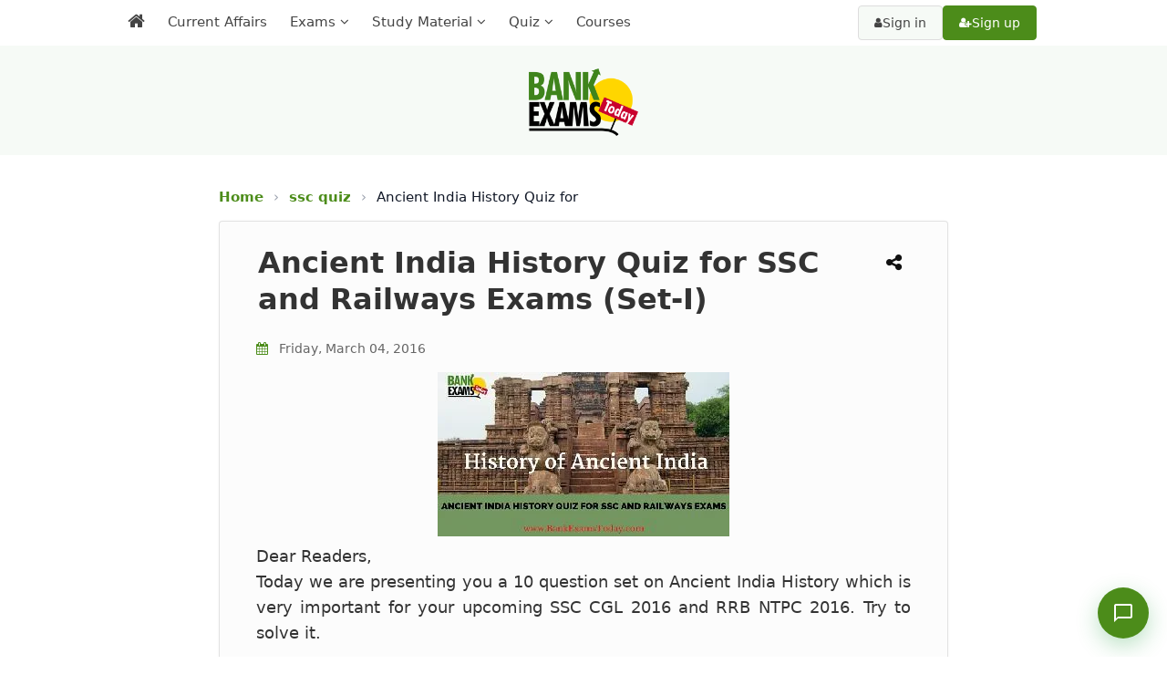

--- FILE ---
content_type: text/html; charset=UTF-8
request_url: https://www.bankexamstoday.com/2016/03/ancient-india-history-quiz-for-ssc-and-railway-exams-set-1.html
body_size: 40622
content:
<!DOCTYPE html>
<html lang='en' xml:lang='en' xmlns='http://www.w3.org/1999/xhtml' xmlns:b='http://www.google.com/2005/gml/b' xmlns:data='http://www.google.com/2005/gml/data' xmlns:expr='http://www.google.com/2005/gml/expr'>
<head>
<link href='https://www.blogger.com/static/v1/widgets/2944754296-widget_css_bundle.css' rel='stylesheet' type='text/css'/>
<meta content='1940D445AA867ACB4EB62B88E2E23001' name='msvalidate.01'/>
<meta content='#4C8C1A' name='theme-color'/>
<meta content='text/html; charset=UTF-8' http-equiv='Content-Type'/>
<meta content='blogger' name='generator'/>
<link href='https://www.bankexamstoday.com/favicon.ico' rel='icon' type='image/x-icon'/>
<link href='https://www.bankexamstoday.com/2016/03/ancient-india-history-quiz-for-ssc-and-railway-exams-set-1.html' rel='canonical'/>
<link rel="alternate" type="application/atom+xml" title="BankExamsToday &#8211; We build bankers - Atom" href="https://www.bankexamstoday.com/feeds/posts/default" />
<link rel="alternate" type="application/rss+xml" title="BankExamsToday &#8211; We build bankers - RSS" href="https://www.bankexamstoday.com/feeds/posts/default?alt=rss" />
<link rel="service.post" type="application/atom+xml" title="BankExamsToday &#8211; We build bankers - Atom" href="https://www.blogger.com/feeds/1911703243639213886/posts/default" />

<link rel="alternate" type="application/atom+xml" title="BankExamsToday &#8211; We build bankers - Atom" href="https://www.bankexamstoday.com/feeds/1772497322052542252/comments/default" />
<!--Can't find substitution for tag [blog.ieCssRetrofitLinks]-->
<link href='https://blogger.googleusercontent.com/img/b/R29vZ2xl/AVvXsEiVnd__hxVO-M3ewTcNnfNTZeBU8gwVgzagAdAVzZ-gJnoPdWcN8eAMWFNrjFRR2o-cpAzitpPzSurInVA5LhgQ-jVgvsL_LvTCleAm-v3XNgu7A_iuMZsCZz39Bs5ChAPts0t40WLs1Pc/s1600/Ancient+India+History+Quiz+for+SSC+and+Railways+Exams1.jpg' rel='image_src'/>
<meta content='https://www.bankexamstoday.com/2016/03/ancient-india-history-quiz-for-ssc-and-railway-exams-set-1.html' property='og:url'/>
<meta content='Ancient India History Quiz for SSC and Railways Exams (Set-I)' property='og:title'/>
<meta content='India&#39;s leading online preparation portal for RBI Grade B, Nabard Grade A, SEBI Grade A, IBPS RRB GBO and Specialist Officer level exams.' property='og:description'/>
<meta content='https://blogger.googleusercontent.com/img/b/R29vZ2xl/AVvXsEiVnd__hxVO-M3ewTcNnfNTZeBU8gwVgzagAdAVzZ-gJnoPdWcN8eAMWFNrjFRR2o-cpAzitpPzSurInVA5LhgQ-jVgvsL_LvTCleAm-v3XNgu7A_iuMZsCZz39Bs5ChAPts0t40WLs1Pc/w1200-h630-p-k-no-nu/Ancient+India+History+Quiz+for+SSC+and+Railways+Exams1.jpg' property='og:image'/>
<title>
Ancient India History Quiz for SSC and Railways Exams (Set-I) - BankExamsToday
          
</title>
<meta charset='UTF-8'/>
<meta content='width=device-width, initial-scale=1, maximum-scale=5' name='viewport'/>
<meta content='en' http-equiv='Content-Language'/>
<link as='style' href='https://cdnjs.cloudflare.com/ajax/libs/font-awesome/4.7.0/css/font-awesome.min.css' onload='this.rel=&#39;stylesheet&#39;' rel='preload'/>
<script src='https://cdn.jsdelivr.net/npm/jquery@4.0/dist/jquery.slim.min.js'></script>
<style id='page-skin-1' type='text/css'><!--
/*
//////////////////////////////////////////////////////////
//                                                      //
//  Template Style                                      //
//  Name         : BET                                  //
//  designer     : Custom Made                          //
//  URL          : Bankexamstoday.com                   //
//  Last Updated : 21/07/2020                           //
//                                                      //
//////////////////////////////////////////////////////////
*/
/*****************************************
reset.css
******************************************/
html, body, div, span, applet, object, iframe,
h1, h2, h3, h4, h5, h6, p, blockquote, pre,
a, abbr, acronym, address, big, cite, code,
del, dfn, em, font, img, ins, kbd, q, s, samp,
small, strike, strong, sub, sup, tt, var,
dl, dt, dd, ol, ul, li,
fieldset, form, label, legend,
table, caption, tbody, tfoot, thead, tr, th, td, figure {    margin: 0;    padding: 0;}
article,aside,details,figcaption,figure,
footer,header,hgroup,menu,nav,section {     display:block;}
table {    border-collapse: separate;    border-spacing: 0;}
caption, th, td {    text-align: left;    font-weight: normal;}
blockquote:before, blockquote:after,
q:before, q:after {    content: "";}
blockquote, q {    quotes: "" "";}
sup{    vertical-align: super;    font-size:smaller;}
a img{	border: none;}
img{max-width: 100%;}
ol, ul { margin: 0 0 0 35px; }
ol li { list-style-type: decimal;  padding:0 0 3px; margin: 0 0 0 35px;}
ul li { list-style-type: square;  padding: 0 0 3px; }
ul ul, ol ol { padding: 0; }
h1, h2, h3, h4, h5, h6 {    line-height: 1.25;  margin: 0 0 10px;  }
h1, h2 {  font-size: 22px;  }
h3 {  font-size: 22px;  }
h4 {  font-size: 20px;  }
h5 {  font-size: 18px;  }
h6 {  font-size: 16px;  }
* {
font-family: system-ui, -apple-system, BlinkMacSystemFont, 'Segoe UI', Roboto, 'Helvetica Neue', Arial, sans-serif, 'fontawesome';
}
body#layout #headerleft, body#layout #headerright {
float: right;
width: 44%;
}
body#layout #headerleft {
float: left;
}
body#layout #footer {
clear: both;
}
body#layout .main-wrapper {
display: none;
}
body#layout .footer-nav {
display: none;
}
.clr{
clear:both;}
.mobile .headerright {
display:none;
}
html, html a {
text-rendering: optimizeLegibility !important;
-webkit-font-smoothing: antialiased !important;
}
html .mobile-index-arrow {
font-size: 45pt;
-webkit-box-align: center;
height: 100%;
line-height: .3em;
position: absolute;
right: 0;
color: #2f6683;
}
html .main-wrapper .date-outer {
padding:0;
margin: 0;
}
.mobile-date-outer {
border-bottom: 1px solid #ddd;
margin-bottom: 15px;
}
html .mobile .main-wrapper {
width: 100%;
margin: 10px 0 0 !important;
padding: 0;
}
html .mobile .ct-wrapper {
max-width: 100%;
width:100%;
padding: 0;
}
html .mobile #blog-pager {
margin: 10px 0 0;
padding: 10px;
font-size: 100%;
clear: both;
text-align: center;
overflow: hidden;
background: transparent none no-repeat scroll top center;
}
.post-footer .post-icons, .post-meta.widget-fetching-label {
display:none;
}
html .mobile #blog-pager-older-link {
width: 30px;
margin-right: 5px;
}
.mobile-link-button {
background-color: #2f6683;
font-size: 12px;
-webkit-border-radius: 2px;
border-radius: 2px;
height: 20px;
padding: 3px 6px;
}
html .mobile #blog-pager-home-link {
width: 140px;
margin: 0 auto;
}
html .mobile h1.post-title {
background: none;
font-size: 22px;
}
html .mobile .blog-pager-older-link, html .mobile .home-link, html .mobile .blog-pager-newer-link {
background-color: transparent !important;
display: block !important;
height: 20px;
line-height: 20px;
padding: 0 !important;
width: 100%;
margin: 0;
}
.mobile-desktop-link {
margin-top: 15px;
margin-bottom: 0;
}
.mobile-desktop-link a {
color: #a13d3d;
}
.mobile-desktop-link a:hover {
color: #222;
}
.mobile-index-thumbnail {
float: left;
margin-right: 5px;
}
.mobile-index-title {
font: 120% system-ui, -apple-system, BlinkMacSystemFont, 'Segoe UI', Roboto, 'Helvetica Neue', Arial, sans-serif;
margin-top: .5em;
margin-bottom: .5em;
font-size: 18px;
}
html .mobile {
font-size: 22px;
font: normal normal 22px system-ui, -apple-system, BlinkMacSystemFont, 'Segoe UI', Roboto, 'Helvetica Neue', Arial, sans-serif;
}
html .mobile .post {
padding: 0;
}
.mobile-index-thumbnail img {
padding: 2px;
background: #ffffff;
border: 1px solid #eeeeee;
-moz-box-shadow: 1px 1px 5px rgba(0, 0, 0, .1);
-webkit-box-shadow: 1px 1px 5px rgba(0, 0, 0, .1);
box-shadow: 1px 1px 5px rgba(0, 0, 0, .1);
}
html .mobile #header {
width:100%;
max-width: 100%;
}
.mobile-index-contents {
margin-right: 25px;
min-height: 25px;
}
@media screen and (max-width: 1366px) {
html .mobile .mobile-ad-content {
display: none !important;
}
#header-inner {
margin: 0 auto;
width: 100%;
height: auto;
display: flex;
justify-content: center;
align-items: center;
padding-top: 5px
}
img#Header2_headerimg {
width: 135px;
aspect-ratio: 205 / 126;
height: auto;
margin: 10px 0;
}
}
/*****************************************
Global Links CSS
******************************************/
::-moz-selection { background: #3e3e3e; color: #fff; text-shadow: none; }
::selection { background: #3e3e3e; color:#fff; text-shadow: none; }
a {  color: blue;  text-decoration: none;  transition: color .15s linear;  -webkit-transition: color .15s linear;  -moz-transition: color .15s linear;   }
a:hover {  color: #333;  text-decoration:none;}
body{  background: #fff;
color: #3e3e3e;  font-family: system-ui, -apple-system, BlinkMacSystemFont, 'Segoe UI', Roboto, 'Helvetica Neue', Arial, sans-serif;  font-size: 1.05em;  line-height: 1.61;  }
.clr { clear:both; float:none; }
.post-body a {      color: blue;
text-decoration: none;
transition: color .15s linear;
-webkit-transition: color .15s linear;
-moz-transition: color .15s linear;  }
a.read-more-button {
color: white;
}
/*****************************************
Default line height setiing for App
******************************************/
/* Paragraphs */
p {
line-height: 1.61;
margin-bottom: 10px;
}
/* Unordered and Ordered Lists */
ul, ol {
line-height: 1.61;
margin-bottom: 10px;
padding-left: 20px; /* Indentation for better readability */
}
/* List Items */
li {
margin-bottom: 5px;
}
/* Headings */
h1, h2, h3, h4, h5, h6 {
line-height: 1.4;
margin-bottom: 10px;
}
/*****************************************
Wrappers
******************************************/
.blogouter-wrapper { overflow: hidden;  position: relative;  width: 100%;  }
#page-header {
background: #F4F6F8;
}
.item #page-header, .static_page #page-header {
background:none;
}
.ct-wrapper { padding: 0 20px; position:relative; max-width: 1024px; margin: 0 auto;  }
.outer-wrapper{  position: relative; margin: 20px 0;}
.main-wrapper { max-width:800px;width:100%; margin: auto;}
#content { float: left;  position: relative;  width: 100%; }
/*****************************************
Header CSS
******************************************/
/* ######## Header Css ######################### */
#header-wrapper {
background:#F6FAF6;
height: 148px;
padding-top: 10px;
}
#header-wrappers {
color: #fff;
margin: 0 auto;
}
#header-inner {
background-position: left;
background-repeat: no;
}
.headerleft img {
margin: 8px 0 14px;
max-width:100%;
}
.headerleft h1,
.headerleft h1 a,
.headerleft h1 a:hover,
.headerleft h1 a:visited {
color: #fff;
font-size: 55px;
font-weight: bold;
line-height: 68px;
margin: 0;
padding: 0 0 5px;
text-decoration: none;
text-transform: uppercase;
}
.headerleft h3 {
font-weight: 400;
margin: 0;
padding: 0;
}
.headerleft .description {
color: #000000;
font: normal 14px system-ui, -apple-system, BlinkMacSystemFont, 'Segoe UI', Roboto, 'Helvetica Neue', Arial, sans-serif;
margin: 0;
padding: 10px 0;
text-transform: uppercase;
text-align: left;
}
.headerleft {
float: left;
margin: 0;
padding: 0;
width: 350px;
}
.headerright {
float: right;
margin: 0;
padding: 8px 0 0;
width: 670px;
}
ul#nav1 {
list-style: none;
margin: 0;
padding: 0;
}
.side-menu-toggle{
float:left;
display:none;
line-height:46px;
height:46px;
color:#444;
font-size:17px;
font-weight:400;
text-align:center;
cursor:pointer;
z-index:4;
padding: 0 10px;
box-sizing: border-box;
}
.side-menu-toggle {
background:#ffffff;
}
.side-menu-toggle:before{
font-family:FontAwesome;
content:"\f0c9";
margin-right:0;
}
.nav-active:before{
content:"\f0d8"
}
.side-active .side-menu-toggle:before {
content:"\f00d";
}
.mobile-menu{
display:none;
position: fixed;
width: 100%;
height: 100%;
top: 0;
left: 0;
bottom: 0;
max-width:300px;
background-color:#ffffff;
box-sizing:border-box;
padding:20px;
visibility:hidden;
opacity:0;
overflow: auto;
z-index: 1010;
-webkit-transform: translateX(-100%);
transform: translateX(-100%);
visibility: hidden;
box-shadow: 3px 0 7px rgba(0,0,0,0.1);
transition: all .25s ease;
}
.mobile-search {
display: none;
}
.mobile-menu {
display:none;
}
.mobile-side-menu {
display: none;
position: fixed;
width: 300px;
height: 100%;
top: 0;
left: 0;
bottom: 0;
background-color:#f1f1f1;
overflow: auto;
z-index: 1010;
left: 0;
-webkit-transform: translateX(-100%);
transform: translateX(-100%);
visibility: hidden;
box-shadow: 3px 0 7px rgba(0,0,0,0.1);
transition: all .25s ease;
}
.mobile-side-menu ul {
margin: 0;
padding: 0;
}
.mobile-side-menu li {
list-style: none;
padding: 0;
border-bottom: none!important;
}
.mobile-side-menu a {
text-decoration: none;
transition: all .25s ease;
}
.mobile-side-menu .title {
padding: 5px 15px;
margin: 0;
font-family: system-ui, -apple-system, BlinkMacSystemFont, 'Segoe UI', Roboto, 'Helvetica Neue', Arial, sans-serif;;
font-size: 18px;
font-weight: 400;
}
.mobile-side-menu ul li:last-child .title {
}
.mobile-side-menu ul li:last-child a {
border-bottom: 0;
}
.main-menu-overlay {
visibility: hidden;
opacity: 0;
position: fixed;
top: 0;
left: 0;
right: 0;
bottom: 0;
margin: 0;
background-color: rgba(23,28,36,0.6);
-webkit-backdrop-filter: saturate(100%) blur(3px);
-ms-backdrop-filter: saturate(100%) blur(3px);
-o-backdrop-filter: saturate(100%) blur(3px);
backdrop-filter: saturate(100%) blur(3px);
transition: all .25s ease;
}
.menu-overlay {
visibility: hidden;
opacity: 0;
position: fixed;
top: 0;
left: 0;
right: 0;
bottom: 0;
margin: 0;
z-index: 1;
background-color: rgba(23,28,36,0.6);
-webkit-backdrop-filter: saturate(100%) blur(3px);
-ms-backdrop-filter: saturate(100%) blur(3px);
-o-backdrop-filter: saturate(100%) blur(3px);
backdrop-filter: saturate(100%) blur(3px);
transition: all .25s ease;
}
.hide-bet-preview-mobile-menu {
display: block;
width: 100%;
background: #444444;
text-align: center;
color: #fff;
text-transform: uppercase;
padding: 5px;
box-sizing: border-box;
cursor:pointer;
}
.hide-bet-preview-mobile-menu:hover {
background: #4C8C1A;
}
.hide-bet-preview-mobile-menu:after {
font-family: FontAwesome;
content: "\f00d";
margin-left: 5px;
}
.hide-bet-main-mobile-menu {
display: block;
width: 10%;
color: #4C8C1A;
text-transform: uppercase;
padding: 2px;
box-sizing: border-box;
cursor: pointer;
font-weight: normal;
font-size: 24px;
float: right;
text-align: right;
}
.hide-bet-main-mobile-menu:after {
font-family: FontAwesome;
content: "\f00d";
margin-left: 5px;
}
.social-overlay {
visibility: hidden;
opacity: 0;
position: fixed;
top: 0;
left: 0;
right: 0;
bottom: 0;
z-index: 1;
margin: 0;
transition: all .25s ease;
}
.nav-active .mobile-menu, .side-active .mobile-side-menu{
visibility:visible;
opacity:1;
z-index:1515;
transform:scaleY(1)
}
.mobile-menu > ul{
margin:0
}
.mobile-menu .m-sub{
display:none;
padding:0
}
.mobile-menu ul li{
position:relative;
display:block;
overflow:hidden;
float:left;
width:100%;
font-size:14px;
font-weight:normal;
text-transform:uppercase;
line-height:38px;
margin:0;
padding:0;
border-bottom:1px solid rgba(255,255,255,0.15)
}
.mobile-menu > ul li ul{
overflow:hidden;
margin-left:15px
}
.mobile-menu > ul > li:last-child{
border-bottom:0
}
.mobile-menu ul li a{
color:#444;
padding:0;
display:block;
transition:all .17s ease
}
.mobile-menu ul li.has-sub .submenu-toggle{
position:absolute;
top:0;
right:0;
color:#444;
cursor:pointer
}
.mobile-menu ul li.has-sub .submenu-toggle:after{
content:'\f105';
font-family:FontAwesome;
font-weight:400;
float:right;
width:34px;
font-size:16px;
text-align:center;
transition:all .17s ease
}
.mobile-menu ul li.has-sub.show > .submenu-toggle:after{
transform:rotate(90deg)
}
.mobile-menu > ul > li > ul > li{
border-color:rgba(255,255,255,0.05)
}
.mobile-menu > ul > li > ul > li a{
font-size:14px;
text-transform:initial;
font-weight:400
}
.mobile-menu > ul > li > ul > li > a{
color:#444;
opacity:.7;
padding:0 0 0 15px
}
.mobile-menu > ul > li > ul > li > ul > li{
border-color:rgba(255,255,255,0.02)
}
.mobile-menu > ul > li > ul > li > ul > li > a{
color:#444;
opacity:.7;
padding:0 0 0 10px
}
#menu ul > li.li-home-desk a span.desk-home-text {
display: none;
}
.tm-menu {
background: #ffffff;
position:relative;
}
.trigger-menu {
position: absolute;
bottom: 0;
}
.tm-menu {
transition: 0.5s ease all;
}
.tm-menu.scrolled-header {
position: fixed;
top: 0;
left: 0;
right: 0;
width: 100%;
height: 50px;
z-index: 2;
font-size: 14px;
margin: 0;
-webkit-animation: slide-down 0.2s;
-moz-animation: slide-down 0.2s;
animation: slide-down 0.2s;
}
@-webkit-keyframes slide-down { 0% { opacity:0; transform:translateY(-100%);}100% { opacity:0.9; transform:translateY(0);}}
@-moz-keyframes slide-down { 0% { opacity:0; transform:translateY(-100%);}100% { opacity:0.9; transform:translateY(0);}}
@keyframes slide-down { 0% { opacity:0; transform:translateY(-100%);}100% { opacity:0.9; transform:translateY(0);}}
.side-active .tm-menu.scrolled-header, .nav-active .tm-menu.scrolled-header {
position: static;
}
#menu {
position: relative;
z-index: 15;
margin:0 auto;
height:50px;
}
.menu-wrap {
margin:0 auto;
position: relative;
}
.tm-menu span.li-home-icon {
float: left;
display: none;
padding: 0;
height: 46px;
width: 46px;
text-align: center;
}
.tm-menu span.li-home-icon a {
color: #444;
font-size: 20px;
line-height: 46px;
max-height: 46px;
padding: 0;
}
a.menu-signup {
font-size: 14px;
text-align: center;
vertical-align: middle;
line-height: 33px;
color: #ffffff;
padding: 2px;
}
.menu-signup {
width: 111px;
height: 33px;
background-color: #4C8C1A;
border-radius: 4px;
position: absolute;
right: 15px;
top: 4px;
cursor: pointer;
border: 0;
box-shadow: none;
}
a.menu-signup:hover {
color: white;
background-color: #40841d;
}
#menu ul > li {
position: relative;
vertical-align: middle;
display: inline-block;
padding: 0;
margin: 0;
float: left;
border-right: 1px solid rgba(255,255,255,0.1);
}
#menu ul > li:hover > a {
background:#ffffff;
}
#menu ul > li > a {
color: #444;
font-size: 15px;
font-weight:normal;
display: inline-block;
text-decoration: none;
margin: 0;
padding: 12px;
}
#menu ul > li.has-sub > a:after {
content: '\f107';
font-family: FontAwesome;
float: right;
margin-left: 5px;
}
#menu ul > li.has-sub > ul > li.has-sub > a:after {
content: '\f105';
}
#menu ul > li.has-sub > ul > li > ul > li > a:after {
display:none;
}
#menu ul > li.li-home-desk a {
background-color: rgba(255,255,255,0.1);
padding: 7px 12px;
font-size: 20px;
}
#menu ul > li.parent > a:after {
content: '\f107';
font-family: FontAwesome;
float: right;
margin-left: 5px;
}
#menu ul > li > ul > li:first-child > a {
padding-left: 12px
}
#menu ul > li > ul {
position: absolute;
background: #ffffff;
top: 100%;
left: 0;
min-width: 220px;
padding: 0;
margin:0;
z-index: 99;
margin-top: 0;
visibility: hidden;
opacity: 0;
-webkit-transform: translateY(10px);
-moz-transform: translateY(10px);
transform: translateY(10px);
box-shadow: 0 2px 4px 2px rgb(0 0 0 / 10%);
}
#menu ul > li > ul > li > ul {
position: absolute;
top: 0;
left: 200px;
width: 200px;
background: #f5f6ff;
z-index: 99;
margin-top: 0;
margin-left: 0;
padding: 0;
border-left: 1px solid #6d6d6d;
visibility: hidden;
opacity: 0;
-webkit-transform: translateY(10px);
-moz-transform: translateY(10px);
transform: translateY(10px)
}
#menu ul > li > ul > li {
display: block;
float: none;
text-align: left;
position: relative;
height: 0;
transition: all .17s ease;
-webkit-transition: all .17s ease;
-moz-transition: all .17s ease;
-o-transition: all .17s ease;
}
#menu li:hover ul li {
height: 35px;
}
#menu ul > li > ul > li:last-child {
border: 0;
}
#menu ul > li > ul > li.parent > a:after {
content: '\f105';
float: right;
}
#menu ul > li:hover {
}
#menu ul > li > ul > li a {
font-size: 14px;
display: block;
color: #444;
line-height: 35px;
text-decoration: none;
margin: 0;
padding: 0 12px;
border-right: 0;
border: 0;
}
#menu ul > li:hover > ul,
#menu ul > li > ul > li:hover > ul {
opacity: 1;
visibility: visible;
-webkit-transform: translateY(0);
-moz-transform: translateY(0);
transform: translateY(0)
}
#menu ul > li > ul > li.parent > a:after {
content: '>';
float: right
}
#menu ul ul {
}
#blink {
background: #4C8C1A;
animation-duration: 1s;
animation-name: blink;
animation-iteration-count: infinite;
animation-direction: alternate;
animation-timing-function: ease-in-out;
}
@keyframes blink {
from {
background:#4C8C1A;
}
to {
background:#c8012a;
}
}
/* Improved Auth Buttons - Desktop */
.auth-buttons {
position: absolute;
right: 15px;
top: 50%;
transform: translateY(-50%);
display: flex;
gap: 10px;
padding: 0;
margin: 0;
}
.btn-auth {
padding: 10px 17px;
border-radius: 4px;
font-size: 14px;
font-weight: 500;
text-decoration: none;
display: flex;
align-items: center;
gap: 5px;
transition: all 0.2s ease;
white-space: nowrap;
line-height: 1.2;
}
.btn-signin {
background: #f6faf6;
color: #444;
border: 1px solid #ddd;
}
.btn-signin:hover {
background: #f5f5f5;
border-color: #ccc;
color: #333;
}
.btn-signup {
background: #4C8C1A;
color: white;
border: 1px solid #4C8C1A;
}
.btn-signup:hover {
background: #178530;
border-color: #178530;
color: white;
transform: translateY(-1px);
box-shadow: 0 2px 8px rgba(29, 157, 59, 0.2);
}
.btn-auth i {
font-size: 12px;
}
/* Hide auth buttons from main menu on tablet/mobile */
@media screen and (max-width: 1024px) {
#menu .auth-buttons {
display: none;
}
}
/* Mobile Menu Auth Buttons (cloned version) */
.mobile-menu .auth-buttons {
position: static !important;
transform: none !important;
display: flex;
flex-direction: column;
gap: 12px;
padding: 20px;
margin: 20px 0 0 0;
background: rgba(255, 255, 255, 0.1);
border-top: 1px solid rgba(255, 255, 255, 0.1);
border-bottom: 1px solid rgba(255, 255, 255, 0.1);
width: 100%;
box-sizing: border-box;
}
.mobile-menu .btn-auth {
width: 180px;
justify-content: center;
padding: 12px 20px;
font-size: 15px;
background: #444;
color: white;
border: none;
border-radius: 6px;
}
.mobile-menu .btn-signin {
background: #555;
color: white;
}
.mobile-menu .btn-signup {
background: #4C8C1A;
color: white;
}
.mobile-menu .btn-auth:hover {
opacity: 0.9;
transform: none;
}
/* Ensure buttons don't interfere with menu dropdowns */
#menu ul > li:hover > ul,
#menu ul > li > ul > li:hover > ul {
z-index: 100;
}
.auth-buttons {
z-index: 1;
}
/* Active state for keyboard navigation */
.btn-auth:focus {
outline: 2px solid #4C8C1A;
outline-offset: 2px;
}
/* Ensure mobile menu auth buttons are visible only when mobile menu is active */
.nav-active .mobile-menu .auth-buttons {
display: flex;
}
/* Mobile Menu - Ensure submenus are hidden by default */
.mobile-menu .m-sub {
display: none !important;
}
.mobile-menu .has-sub.show > .m-sub {
display: block !important;
}
/* Style the toggle arrow */
.mobile-menu .submenu-toggle {
position: absolute;
top: 0;
right: 0;
width: 40px;
height: 40px;
cursor: pointer;
z-index: 2;
}
.mobile-menu .submenu-toggle:after {
content: '\f107';
font-family: 'FontAwesome';
position: absolute;
top: 50%;
left: 50%;
transform: translate(-50%, -50%);
transition: transform 0.3s ease;
}
.mobile-menu .has-sub.show > .submenu-toggle:after {
transform: translate(-50%, -50%) rotate(180deg);
}
/*****************************************
Blog Post CSS
******************************************/
.post {     display: inline-block;
width: 100%;
border: 1px solid rgba(0, 0, 0, 0.1);
box-shadow: 0px 0px 3px -1px rgba(0, 0, 0, 0.1);
background: #fcfcfc;
margin-bottom: 15px;
padding: 0 40px;
box-sizing: border-box;
border-radius: 4px;
}
.index .post, .archive .post {
padding:10px;
box-sizing: border-box;
}
@media screen and (max-width: 767px){
.post {
padding: 0 10px;
}
}
/* Remove thumbnail-related styles */
.post-home-image {
display: none !important;
}
/* Adjust post title margin when thumbnails are removed */
.post-title-sec {
margin-top: 10px;
}
/* Style for post date on homepage */
.post-header .meta_date {
display: block;
color: #6e6e6e;
font-size: 14px;
font-style: italic;
margin: 5px 0 15px;
padding-left: 2px;
}
/* Adjust post layout for index/archive pages */
.index .post, .archive .post {
padding: 15px 20px;
}
/* Remove the post snippet display on homepage if you want cleaner look */
.index .post-body p.post-snippet {
margin-top: 10px;
font-size: 16px;
line-height: 1.6;
color: #555;
}
.post-header .meta_date .updated {
color: #4C8C1A;
font-weight: 500;
font-style: normal;
}
.post-title-sec {
position:relative;
}
h1.post-title  {
float:left;
clear: both;
font-size: 32px;
line-height: 40px;
text-align: left;
text-decoration: none;     padding: 15px 5px 5px 2px;
box-sizing: border-box;max-width: calc(100% - 40px); }
h2.post-title {  color: #555555;  font-size: 26px;  padding: 15px 2px 5px 2px ;   line-height: 1.3em;  text-align: left; font-weight: 500;letter-spacing: 0.3px;}
h1.post-title, h1.post-title a:link, h1.post-title a:visited { color: #333;}
h2.post-title, h2.post-title a:link, h2.post-title a:visited {  color: #555555;  text-decoration:none;  }
h1.post-title a:hover, h2.post-title a:hover {  color: #333;  text-decoration:none;  }
.post-body {    font-size: 18px;
line-height: 1.61;
color: #333; margin-bottom: 20px!important;
}
.static_page .post-body {
clear: both;
}
.post-body p.post-snippet {
font-size: 16px;
line-height: 1.8em;
}
.post-meta, .post-header {  margin-bottom: 10px;  width: 100%;  color: #6e6e6e;   font-size: 14px; font-style: italic;  text-transform: initial; text-align: left;  }
.post-meta a, .post-header a {  color: #3d3d3d; font-size: 16px; font-weight: bold; }
.post-meta a:hover, .post-header a:hover {  color: #3E3E3E;  }
.post-meta {  padding: 10px 0 0;  }
.post-body h3, .social{ position: relative;
padding: 10px;
background-color: #d6d6d6;
box-sizing: border-box;
font-size: 20px;
font-weight: 700;
letter-spacing: 0.5px;}
.post-body h3::after {
position: absolute;
top: 0;
right: 0;
content: '';
width: 0;
border-width: 0 16px 16px 0;
border-style: solid;
border-color: #fff #fff #ddd #ddd;
box-shadow: -1px 1px 2px rgba(0, 0, 0, .1);
}
/* ==============================
Breadcrumbs
============================== */
.breadcrumb {
font-size: 15px;
line-height: 1.5;
margin: 15px 0 15px;
color: #6b7280; /* muted gray */
}
.breadcrumb a {
color: #4C8C1A; /* link blue */
text-decoration: none;
font-weight: 600;
}
.breadcrumb a:hover {
text-decoration: underline;
}
.breadcrumb .sep {
margin: 0 6px;
color: #9ca3af;
}
.breadcrumb .current {
color: #111827;
font-weight: 500;
white-space: nowrap;
overflow: hidden;
text-overflow: ellipsis;
max-width: 100%;
}
/* Mobile optimization */
@media (max-width: 600px) {
.breadcrumb {
font-size: 15px;
margin: 15px 10px;
}
}
/******************************************
Misc
******************************************/
/***** Page Nav CSS *****/
.item #blog-pager {
display:none;
}
#blog-pager {  margin: 0 0 2em 0;  overflow: visible;  text-align: center;  font-weight: bold;  font-size: 14px;  padding:0;  }
.showpageOf {  display:none;  }
.showpagePoint {  background: #bf0808;  color: #F2F2F2;  margin: 0 10px 0 0;  padding: 10px 20px;  text-decoration: none;  border-radius: 5px;  -moz-border-radius: 5px;  -o-border-radius: 5px;  -webkit-border-radius: 5px;  }
.showpage a, .showpageNum a {  background: #3E3E3E;  color: #fdfdfd;  margin: 0 10px 0 0;  padding: 10px 20px;  text-decoration: none;  border-radius: 5px;  -moz-border-radius: 5px;  -o-border-radius: 5px;  -webkit-border-radius: 5px;  	-moz-transition: all 0.2s ease-in-out;  -webkit-transition: all 0.2s ease-in-out;  -webkit-border-radius: 5px;  transition: all 0.2s ease-in-out;  }
.showpage a:hover, .showpageNum a:hover {  background: #bf0808;  color: #f2f2f2;  text-decoration: none;  }
.home-link, #blog-pager-newer-link a, #blog-pager-older-link a {  background: #3e3e3e;  color: #f2f2f2;  display: inline-block;  padding: 10px 20px;  }
.home-link {  margin: 0 10px;  }
.home-link:hover, #blog-pager-newer-link a:hover, #blog-pager-older-link a:hover {   background: #3E3E3E;  color: #F2F2F2;  text-decoration: none;  }
/*****************************************
Remove Comment Links
******************************************/
.comment-content a {
display: none; }
/*****************************************
custom widget CSS
******************************************/
/***** Page Header CSS *****/
.page-header .inner {  background-color: #F5F5F5;  border-bottom: 1px solid #E4E4E4;  border-top: 1px solid #E4E4E4;  clear: both;  margin: 0 auto;  overflow: hidden;  padding: 30px 0;  }
.page-header p {  font-size: 48px;  text-transform: capitalize;  font-weight: 700;  display: inline-block;  }
.page-header .button {  float: right;  font-size: 24px !important;  }
/***** Form CSS *****/
input, textarea, select {  padding: 4px 20px;  }
textarea {  min-height: 200px;  padding: 10px;  resize: both;  width: 100%;  }
select, option {  cursor: pointer;  padding: 5px 7px;  }
form {  max-width: 100%;  }
form input, form textarea {  -moz-box-sizing: border-box;  -webkit-box-sizing: border-box;  }
form input[type="text"] {   width: 260px; height: 35px; font: 16px system-ui, -apple-system, BlinkMacSystemFont, 'Segoe UI', Roboto, 'Helvetica Neue', Arial, sans-serif; border: 1px solid #ccc;  -moz-box-shadow: 0 1px 1px #ddd inset, 0 1px 0 #fff;  -webkit-box-shadow: 0 1px 1px #ddd inset, 0 1px 0 #fff;  box-shadow: 0 1px 1px #ddd inset, 0 1px 0 #fff;  }
form input[type="text"]:focus {  outline: 0;  border-color: #aaa;  -moz-box-shadow: 0 1px 1px #bbb inset;  -webkit-box-shadow: 0 1px 1px #bbb inset;  box-shadow: 0 1px 1px #bbb inset;  }
form input[type="text"]::-webkit-input-placeholder, form input[type="text"]:-moz-placeholder, form input[type="text"]:-ms-input-placeholder {  color: #999;  font-weight: normal;  }
form input[type="submit"] {  width: auto;  }
/***** Button CSS *****/
input[type="submit"]:not(.toggle-button, .tablink, .contact-floating-btn, .hellobar-close, .close-btn, .testimonial-nav-btn),
button:not(.toggle-button, .tablink, .contact-floating-btn, .hellobar-close, .close-btn, .testimonial-nav-btn),
.button:not(.toggle-button, .tablink, .contact-floating-btn, .hellobar-close, .close-btn, .testimonial-nav-btn) {
-moz-border-radius: 4px;
display: inline-block;
width: auto;
cursor: pointer;
box-shadow: 1px 1px 1px;
-webkit-box-shadow: 1px 1px 1px #999;
background: #4C8C1A;
border-radius: 3px;
border: 1px solid #999;
text-decoration: none!important;
color: white;
}
input[type="submit"]:hover:not(.toggle-button, .tablink, .contact-floating-btn, .hellobar-close, .close-btn),
button:hover:not(.toggle-button, .tablink, .contact-floating-btn, .hellobar-close, .close-btn) {
background-color: #12822c;
color: #fff;
text-decoration: none;
}
input.small[type="submit"],
button.small,
.button.small {
font-size: 16px!important;
color: #fff;
line-height: normal;
padding: 5px 10px;
}
input.medium[type="submit"],
button.medium,
.button.medium {
font-size: 16px;
line-height: normal;
padding: 10px 20px;
color: #fff;
}
input.large[type="submit"],
button.large,
.button.large {
font-size: 18px;
line-height: normal;
padding: 14px 24px;
color: #fff;
}
.button.large:after {
font-family: 'FontAwesome';
content: '\f019';
padding-left: 5px;
position: relative;
font-size: 90%;
}
.button.medium:after {
font-family: 'FontAwesome';
content: '\f08e';
padding-left: 5px;
position: relative;
font-size: 90%;
}
/* Your existing icon styles remain the same */
.pdf:after {
content: "\f1c1";
color: red;
font-family: FontAwesome;
font-style: normal;
font-weight: normal;
display: inline-block;
vertical-align: super;
margin-left: 5px;
font-size: 0.9em;
}
.link:after {
content: "\f08e";
color: blue;
font-family: FontAwesome;
font-style: normal;
font-weight: normal;
display: inline-block;
vertical-align: super;
margin-left: 5px;
font-size: 0.9em;
}
.video:after {
content: "\f16a";
color: #FF0000;
font-family: FontAwesome;
font-style: normal;
font-weight: normal;
display: inline-block;
vertical-align: baseline;
margin-left: 5px;
}
/***** Table CSS *****/
.entry-content table, .entry-content table.table {  border: 1px solid #E4E5E5;  border-collapse: collapse;  border-spacing: 0;  margin: 0 0 20px;  width: 100%;  }
.entry-content table th, .entry-content table.table th {      background: #F6FAF6;
border: 1px solid #b5b5b5;
color: #444;
font-weight: bold;
padding: 5px 8px;
text-align: left;  }
.entry-content table td, .entry-content table.table td {  border: 1px solid #b5b5b5;  color: #333;  padding: 5px 8px;  text-align: left;  }
.entry-content table.table td {  background: #F0F0F0;  border-bottom: 1px solid #e4e5e5;  }
.entry-content table.table td.even {  background: #FBFBFB;  }
.entry-content table tr:nth-child(odd) { background-color: #f7f7f7;}
/* ===== MOBILE TABLE FIX - Handles Long Text ===== */
@media screen and (max-width: 767px) {
/* Make table scrollable */
.post-body table,
.entry-content table,
.entry-content table.table {
display: block;
overflow-x: auto;
-webkit-overflow-scrolling: touch;
width: 100%;
margin: 15px 0;
border: 1px solid #ddd;
}
/* Allow text to wrap in cells */
.post-body table th,
.post-body table td,
.entry-content table th,
.entry-content table td {
padding: 10px 8px;
min-width: 80px; /* Smaller minimum width */
max-width: 200px; /* Maximum width to prevent extreme expansion */
white-space: normal; /* Allow text to wrap */
word-wrap: break-word; /* Break long words */
word-break: break-word; /* Break very long words */
font-size: 14px;
line-height: 1.4;
}
/* Specifically target data cells for better text handling */
.post-body table td,
.entry-content table td {
min-width: 120px;
max-width: 250px;
}
/* Make header cells sticky for context while scrolling */
.post-body table th,
.entry-content table th {
background: #4C8C1A;
color: white;
position: sticky;
left: 0;
white-space: nowrap; /* Keep headers on one line */
}
}
/* For very small screens */
@media screen and (max-width: 480px) {
.post-body table td,
.entry-content table td {
min-width: 100px;
max-width: 180px;
font-size: 13px;
padding: 8px 6px;
}
.post-body table th,
.entry-content table th {
font-size: 13px;
padding: 8px 6px;
}
}
/***** Profile Widget CSS *****/
.Profile img { border:1px solid #cecece; background:#fff; float:left; margin:5px 10px 5px 0; padding:5px;  -webkit-border-radius: 50px;	-moz-border-radius: 50px;	border-radius: 50px; }
.profile-data { color:#999999; font:bold 20px/1.6em system-ui, -apple-system, BlinkMacSystemFont, 'Segoe UI', Roboto, 'Helvetica Neue', Arial, sans-serif; font-variant:small-caps; margin:0; text-transform:capitalize;}
.profile-datablock { margin:0.5em 0;}
.profile-textblock { line-height:1.6em; margin:0.5em 0;}
a.profile-link { clear:both; display:block; font:80% system-ui, -apple-system, BlinkMacSystemFont, 'Segoe UI', Roboto, 'Helvetica Neue', Arial, sans-serif; padding:10px 0; text-align:center; text-transform:capitalize;}
/*****************************************
Footer CSS
******************************************/
#footer {  background: #F4F6F8;  margin: 10px 0 0;  padding: 25px 0 20px;  width: 100%;  font-size: 13px;    }
.footer-bottom {  bottom: 0;  padding: 0;  z-index: 100; text-align: center; }
.footer-bottom a {  color: #black;  }
.footer-bottom a:hover {  text-decoration: none;  color: #000;  }
.footer-bottom p {   color: #ffffff;   padding: 9px 0;  }
.footer-bottom .attribution{  margin: 0 0 5px;     color: black; font-weight: 400;  }
/***** Footer Nav CSS *****/
.footer-nav {  position: relative;  width: 100%;  z-index: 0; margin: 3em 0 2em 0; text-align: center;}
.footer-nav ul {  width: 100%;  padding: 0;  margin: 0 0 20px;  }
.footer-nav li {  list-style-type: none;  display: inline-block;  padding: 0;  margin: 0 30px;  }
.footer-nav li a {  color: #000000;  font-weight: bold;  text-transform: uppercase;  letter-spacing: 2px;  }
.footer-nav ul li a:hover, .footer-nav ul li a:active {  text-decoration: none;  color: #999;  }
.row-footer {
display: flex;
width: 500px;
margin: auto;
color: #000;
justify-content: space-between;
align-items: center;
}
.row-footer.badges {
width: 350px;
display: flex;
justify-content: space-evenly;
}
.row-footer i {
background-color: #000000;
color: #ffffff;
font-size: 25px;
width: 38px;
height: 38px;
border-radius: 50%;
text-align: center;
line-height: 38px;
margin: 10px 15px;
vertical-align: middle;
}
.row-footer p {
display: inline-block;
font-weight: 400;
vertical-align: middle;
margin: 0;
}
.row-footer p span {
display: block;
font-weight: normal;
line-height: 2;
}
@media only screen and (max-width: 600px) {
.row-footer {
flex-direction: row;
flex-wrap: wrap;
width: 250px;
}
}
/*****************************************
Comments CSS
******************************************/
.post-comments, #comments {
display: block !important;
visibility: visible !important;
}
.comments .avatar-image-container, .comments .avatar-image-container img {
width: 48px;
max-width: 40px;
height: 40px;
max-height: 48px;
background: #FFF;
float: left;
border-radius: 50%;
-moz-border-radius: 50%;
margin: 0 10px 0 0;
}
#comments .avatar-image-container img {
border: 1px solid #8f8f8f;
}
.comments .comment-thread.inline-thread .avatar-image-container, .comments .comment-thread.inline-thread .avatar-image-container img {
width: 36px;
max-width: 36px;
height: 36px;
max-height: 36px;
margin-left: 5px;
}
#comments {
border-bottom: 2px solid #535353;
background: #fff;
padding:15px;
box-sizing: border-box;
border-radius: 4px;
box-shadow: 0 2px 10px rgba(0,0,0,.1);
border-top: 2px solid #535353;
}
.comments .comment-block,.comments .comments-content .comment-replies,.comments .comment-replybox-single {
margin-left:60px;
width:90%;
}
.comments .comment-block,.comments .comment-thread.inline-thread .comment {
border:1px solid #8f8f8f;
background:#fff;
background-color:#fff;
padding:10px;
padding-right:0px;
padding-left: 0px;
}
.comment-header {
border-bottom: 1px solid #ddd;
padding-bottom: 10px;
}
.thread-chrome.thread-expanded .comment-header {
width: 412px;
margin-left: 15px;
}
.comments .comments-content .comment {
width:100%;
line-height:1em;
font-size:13px;
margin:15px 0 0;
padding:0;
}
.comments .comments-content .comment-content {
text-align: justify;
line-height: 22px;
overflow: hidden;
font-size: 16px;
}
.thread-chrome.thread-expanded .comment-content {
width: 95%;
line-height: 22px;
overflow:hidden
}
.comments .comment-thread.inline-thread .comment-actions {
display: none;
}
.item-control.blog-admin {
display: none;
}
.comments .comments-content .comment-replies {
margin-top:0;
}
.comments .comment-content {
line-height: 1.4em;
padding: 15px;
}
.comments .comment-thread.inline-thread {
padding-left: 0px;
}
.comments .comment-thread.inline-thread .comment {
width:auto;
}
.comments .comment-thread.inline-thread .comment:after {
content:"";
position:absolute;
top:10px;
left:-20px;
border-top:1px solid #d2d2d2;
width:10px;
height:0;
}
.comments .comment-thread.inline-thread .comment .comment-block {
border:0;
background:transparent;
padding:0;
}
.comments .comment-thread.inline-thread .comment-block {
margin-left:48px;
}
.comments .continue {
border-top:0;
width:100%;
}
#comment-editor {
width:98%!important;
}
.comment-form {
width:100%;
max-width:100%;
}
#comments h4 {
display:inline;
line-height:40px;
padding:10px;
}
.comments .continue a {
background:#0d86cc;
text-align:center;
padding:10px 0;
display:none;
}
#comments h4,.comments .continue a {
line-height: 30px;
margin: 0;
padding: 20px 0 14px 10px;
font-size: 18px!important;
text-transform: uppercase;
font-weight: 400!important;
color: #444;
}
.comments .comments-content .user {
color: #444!important;
font-size: 18px;
line-height: 25px;
text-transform: uppercase;
margin-top: 20px;
font-weight: 600;
padding-left: 15px;
}
.comments .comments-content .user a {
color: #444!important;
font-size: 18px;
line-height: 25px;
text-transform: capitalize;
margin-top: 20px;
font-weight: 600;
padding-left: 15px;
}
.comments .comments-content .datetime {
cursor: pointer;
float: right;
padding-top: 6px;
padding-right: 20px;
}
.icon.user {
background: url(https://blogger.googleusercontent.com/img/b/R29vZ2xl/AVvXsEiq4pYH9JzuIpzh4Cs3ZGVzecov5Z7CGoD7uyos9Ju1fg7oSt2D4IiSpUpMbsNGsY18LpuV0ucmiAgP9LKgsKLXFn4QOHGrbFuXH1Ivj291gCBQcurg0XIjLJKnQ96fKWpIMGO3Y6n9x1W2/s1600/online.png) no-repeat;
height: 12px;
width: 16px;
display: inline-block;
margin: 0 0 -4px 6px;
}
.comments .comment-thread.inline-thread .user a {
font-size:16px;
margin: 0px;
padding: 0px;
}
.comment-actions {
background: #f2f2f2;
padding: 8px;
margin-left: 435px;
border: 1px solid #9E9E9E;
float: right;
margin-top: -25px;
margin-right: 5px;
}
.comment-thread a {
color: #777;
}
.comments .comment .comment-actions a:hover {
text-decoration: underline;
}
.comments .comments-content .icon.blog-author {
display: inline-block;
height: 18px;
margin: 0 0 -4px 6px;
width: 18px;
background-image: url(https://blogger.googleusercontent.com/img/b/R29vZ2xl/AVvXsEiTT4FxrWgtMljL6e4EHFp5qBrVXcRLqyIXOlKzAb4gVopoSn4vTYkijIZ9hB68WCSFalCEM-7y3ka7CrPjsfEDPiqjZIiXFHDCjKwsS9Rhwoccxb74HJ1hzz-m9376fCN3PwJ_9TfHqYL4/s1600/Verificon.png);
}
/*****************************************
Responsive styles
******************************************/
@media screen and (max-width: 1366px) {
.headerright, .headerleft {
float: none;
width: 100%;
text-align: center;
height: auto;
margin: 0 auto;
clear: both;
}
.headerleft img {
margin: auto;
width: 120px;
height: 81.45px;
height: auto;
padding: 10px;
}
.headerright {
display:none;
}
.headerleft .description {
text-align:center;
}
#header-wrapper {
height: 110px;
}
}
@media screen and (max-width: 1024px) {
.ct-wrapper {max-width: 95%;}
.topmostbar {
display: none;
}
.main-wrapper{  margin: 0 !important;  width:100%;max-width:100%; }
#lower{display:none;}
#sticky {padding: 7px 0;overflow: hidden;}
.index .post-body img, .archive .post-body img {margin: 10px auto 0;float: none;display: block;}
#header{height:115px;padding:10px 0}
#header img{max-height:100px}
.post-body {font-size: 16px!important; line-height: 1.67!important;}
}
@media only screen and (max-width: 1024px) {
.tm-menu {
position: relative;
margin:0;
background: #ffffff;
height: 46px;
padding: 0 15px;
box-sizing: border-box;
}
.tm-menu.scrolled-header {
background: #ffffff;
}
.tm-menu .ct-wrapper {
width: 100%;
max-width: 100%;
box-sizing: border-box;
padding: 0;
}
#menu,.mobile-menu ul li.li-home-text, .mobile-menu ul > li.li-home-desk a span.desk-home-icon{
display:none
}
.mobile-search {
display: block;
}
.mobile-menu, .mobile-side-menu {
display:block;
}
.menu-overlay, .main-menu-overlay, .social-overlay {
display: block;
}
.side-active .menu-overlay, .nav-active .main-menu-overlay {
visibility: visible;
opacity: 1;
}
.side-menu-toggle, .tm-menu span.li-home-icon{
display:inline-block
}
}
@media screen and (max-width: 767px){
.ct-wrapper {max-width: 460px;padding: 0;}
h2.post-title {font-size: 22px;}
.footer-nav {max-width: 460px;margin:1em auto;}
.footer-nav li {margin: 10px 15px;
align-content: stretch;
justify-content: center;
}
.footer-bottom {max-width: 460px;margin:0 auto;}
.post-meta a, .post-header a {height: 32px;width:32px;}
.post-body {font-size: 16px!important; line-height: 1.67!important;}
[class*="ico-"]{background-position: 0px center;padding:0}
.ico-facebook, .ico-twitter, .ico-google {background-size: 100%;}
.post-header a strong {display: none;}
.ss-share {margin:0;padding-top: 5px;}
.ss-share-item {margin-right: 7px;margin-left: 7px;}
h1.post-title {font-size: 28px;}
.post-body h2 {font-size: 24px;}
.post-body h3 {font-size: 20px;}
.alert {background-size: contain!important;font-size: 20px!important;}
#CustomSearch1 {
max-width: 100%;
}
.index .post, .archive .post {
padding:10px;
box-sizing: border-box;
}
.post-home-image {
}
.post-home-image .post-thumb {
}
.post-home-image .post-thumb img {
}
.index .post-body, .archive .post-body {
display:none;
}
h2.post-title {
text-align: left;
padding: 5px;
box-sizing: border-box;
font-weight: 500;
font-size: 16px;
line-height: 22px;
letter-spacing: 0.5px;
margin-bottom:5px;
}
}
@media screen and (max-width: 479px){
.ct-wrapper, .footer-nav, .footer-bottom {max-width: 100%; padding:0 5px; box-sizing:border-box;}
.index .post-body img, .archive .post-body img {margin: 10px 0;float: left;display: block;width: 100%;}
.showpagePoint, .showpage a, .showpageNum a {padding: 5px 10px;}
h1.post-title {font-size: 22px;line-height: 1.4em;}
.post-body h2{font-size: 20px!important;}
.post-body h3{font-size: 18px!important;}
.alert {font-size: 14px !important;}
.post-body {font-size: 16px!important; line-height: 1.67!important;}
.post-body iframe, .adsbygoogle, .adsbygoogle img {max-width: 300px!important;overflow: hidden;}
.home-link, #blog-pager-newer-link a, #blog-pager-older-link a {padding: 5px 10px;}
.post-home-image {
float: left;
width: 120px;
}
.post-home-image .post-thumb img {
height: 120px;
}
}
@media screen and (max-width: 319px){
.ct-wrapper, .footer-bottom {max-width: 220px;}
#header {min-width: 100%;}
.footer-nav, .home-link {display: block;}
h2.post-title {font-size: 17px;}
.post-body {font-size: 16px!important; line-height: 1.67!important;}
h1.post-title {font-size: 16px;}
.alert {font-size: 10px !important;}
input#subbox, input#subbutton {max-width: 180px!important;}
.post-body iframe, .adsbygoogle, .adsbygoogle img {max-width: 220px!important;overflow: hidden;}
}
.label-size {
background:none repeat scroll 0 0 #F3F3F3;
border:1px solid #CCC;
border-radius:2px 2px 2px 2px;
color:#777;
display:inline-block;
font:11px system-ui, -apple-system, BlinkMacSystemFont, 'Segoe UI', Roboto, 'Helvetica Neue', Arial, sans-serif;
text-decoration:none;
text-shadow:0 1px 0 #FFF;
text-transform:uppercase;
transition:border-color .218s ease 0;
margin:0 4px 4px 0;
padding:3px 8px;
}
.label-size:hover {
box-shadow:0 1px 2px rgba(0,0,0,0.15);
color:#333;
border-color:#999;
}
.post h4 {
color: #555;
font-size: 18px;
font-weight: 400;
line-height: 1.6;
position: relative;
padding: .15em 0 .25em .75em;
border-left: 6px solid #ccc;
}
.post h4::before {
position: absolute;
left: -6px;
bottom: 0;
content: '';
width: 6px;
height: 50%;
background-color: #4C8C1A;
}
.post h4::after {
position: absolute;
left: 0;
bottom: 0;
content: '';
width: 100%;
height: 0;
border-bottom: 1px solid #ccc;
}
.post-body h2 {
position: relative;
padding: 7px 7px 7px 2em;
box-sizing:border-box;
border: 1px solid #ccc;
border-top: 3px solid #4C8C1A;
background: -webkit-linear-gradient(top, #fff 0%, #f0f0f0 100%);
background: linear-gradient(to bottom, #fff 0%, #f0f0f0 100%);
box-shadow: 0 -1px 0 rgba(255, 255, 255, 1) inset;
font-size: 24px;
margin-top: 1.5em;
}
.post-body h2::after {
position: absolute;
top: 12px;
left: .6em;
content: '';
width: 10px;
height: 10px;
border: 3px solid #4C8C1A;
border-radius: 100%;
}
.post-body .grid-box h2{
padding: 7px;
text-align: center;
min-height: 3.3em;
box-sizing: border-box;
display: flex;
justify-content: center;
align-items: center;
margin-top: 0;
}
.post-body .grid-box h2::after {
content: none;
}
.cloud-label-widget-content {
text-align:left;
}
.home-right-container-home {
margin:0 auto;
width:1100px;
/*border:1px solid #f00;*/
}
.home-small-container {
width:310px;
min-height:205px;
margin: 10px;
float:left;
border:1px solid #e2e2e2;
}
.home-small-box {
border:1px solid #F2F2F2;
}
.home-small-box-2 {
background: #F2F2F2;
text-align: left;
}
.home-small-box-heading {
height:35px;
}
.home-links {
margin-top: 7px;
}
.post-body ul li{    list-style-type: circle;
}
.post-body ol li {   list-style-type: inherit;
}
.navbar-nav>li>.dropdown-menu {
margin-top:0;
border-top-left-radius:4px;
border-top-right-radius:4px;
}
.gsc-input {
position: relative;
width: 100%;
height: 40px;
border: 1px solid #999;
background-color: #fff;
overflow: hidden;
padding-right: 1px!important;
}
form input[type="text"]:focus {
box-shadow: none;
}
.gsc-input{height:33px!important;float:left!important}
.gsc-input input[type="text"] {
padding: 0 0 0 10px !important;
color: #666;
outline: none;
font-size: 18px;
width: 100%;
border: 0 !important;
box-shadow: none;
height: 33px !important;
}
input.gsc-search-button {
padding: 0 15px !important;
border: 0 !important;
height: 35px;
}
/* Content Boxes
------------------------------------------------------------ */
.content-box-ad {
overflow: hidden;
padding: 20px;
display: block;
width: 85%;
margin: auto;
background-color: #157bef;
border: 5px solid #ffd600;
}
.post blockquote,.content-box-blue,.content-box-gray,.content-box-green,.content-box-purple,.content-box-red,.content-box-yellow {
overflow: hidden;
padding: 20px;
display: block;
width: 88%;
margin: auto;
background-color: #fbf5ed;
clear: both;
background-image: url(https://blogger.googleusercontent.com/img/b/R29vZ2xl/AVvXsEiP0YummCSLt0YwZQ7XiIkON3S_TXUuN6ZqWU2uh1ovr4TcXeFp5jnIxyGxxQ1b-O0I6PmbPQr0bAls5Fk8sxzjgYjEkReFGketsGs7ODf5fWuAPzReGI88wkz53Kxzc-6OzBXOqshHwc8/s1600/wave-background-desktop.png);
background-position: bottom right;
background-repeat: no-repeat;
border-radius: 10px;
}
.post blockquote h3, .post blockquote h4, .content-box-blue h3, .content-box-gray h3, .content-box-green h3, .content-box-purple h3, .content-box-red h3, .content-box-yellow h3 {
background-color: transparent!important;
font-size: 22px!important;
}
.post blockquote h3::after, .post blockquote h4::after, .content-box-blue h3::after, .content-box-gray h3::after, .content-box-green h3::after, .content-box-purple h3::after, .content-box-red h3::after, .content-box-yellow h3::after {display: contents;}
@media (max-width: 768px) {
.entry-content table {
width: 100%;
max-width: 100%;
overflow-x: auto;
display: block;
border-collapse: collapse;
-webkit-overflow-scrolling: touch;
}
.entry-content thead,
.entry-content tbody,
.entry-content tr {
width: 100%;
}
.entry-content th,
.entry-content td {
white-space: nowrap;
padding: 10px 12px;
font-size: 14px;
}
#searchbox {
float: none !important;
padding: 0;
margin: 0 auto 10px;
clear: both;
width: 330px;
}
#header-links #header-img4, #header-links #header-img3, #header-links #header-img2, #header-links #header-img1{
display:none;
}
.headerright {
display: none !important;
}
.post blockquote,.content-box-blue,.content-box-gray,.content-box-green,.content-box-purple,.content-box-red,.content-box-yellow {
background-image: url(https://blogger.googleusercontent.com/img/b/R29vZ2xl/AVvXsEiOpXtcsZPN1hZhNcERnSnybuIzpLo99WJydUbG8JBFKir5SmeC8cKwBhVyJsVmh6Qna9VQVk4nGaH2BGu3obC0DPoO8M_vqLR-1K4ghIvNibTxxQtge7px0b5H9Mvd9MUYKiDYM4sbhNU/s1600/wave-background-mobile.png);
}
}
/*****************************************
Two column responsive pages
******************************************/
.grid-box-wrapper {
display: grid;
grid-template-columns: repeat(auto-fill, minmax(260px, 1fr));
grid-gap: 10px;
background-color: #fff;
color: #444;
}
.grid-box {
background-color: #fff;
border-radius: 5px;
padding: 3px;
box-shadow: 0 1.5px 4px rgba(0, 0, 0, 0.24), 0 1.5px 6px rgba(0, 0, 0, 0.12);
border: 1px double #ccc;
}
.grid-box a {
text-decoration: none;
font-size: 95%;
}
@media screen and (max-width: 480px) {
.grid-box ul {
padding: 0 20px;
}
}
.box2 {
grid-row-end: span 2;
}
.box3 {
grid-row-end: span 3;
}
.box4 {
grid-row-end: span 4;
}
/*****************************************
AD BANNER CODE
******************************************/
.ad-page {
background-color: #157bef;
width: 85%;
border: 5px solid #ffd600;
}
span.ad-text {
font: 42px system-ui, -apple-system, BlinkMacSystemFont, 'Segoe UI', Roboto, 'Helvetica Neue', Arial, sans-serif;
color: #fff;
text-align: center;
display: block;
padding: 0 5px;
}
span.ad-extension {
font: 28px system-ui, -apple-system, BlinkMacSystemFont, 'Segoe UI', Roboto, 'Helvetica Neue', Arial, sans-serif;
color: #fff;
text-align: center;
display: block;
padding: 0 5px;
}
a.button.medium.tomtom {
background-color: white!important;
color: #333333!important;
font-size: 24px;
display: block;
text-align: center;
width: fit-content;
margin: auto;
}
i.fa.fa-whatsapp.fa-2x {
color: white;
}
a.whatsapp-ad {
font-size: 24px;
color: white;
font-weight: 800;
vertical-align: bottom;
text-decoration: none;
}
span.ad-whatsaapp {
display: block;
text-align: center;
}
@media only screen and (max-width: 600px) {
span.ad-extension {
font: 24px system-ui, -apple-system, BlinkMacSystemFont, 'Segoe UI', Roboto, 'Helvetica Neue', Arial, sans-serif;
}
span.ad-text {
font: 32px system-ui, -apple-system, BlinkMacSystemFont, 'Segoe UI', Roboto, 'Helvetica Neue', Arial, sans-serif;
}
}
/* ============================================
HOMEPAGE POST IMPROVEMENTS
============================================ */
/* Hide date header on homepage */
h3.date-header {
display: none !important;
}
/* Improve post date display with icon */
.post-header .meta_date {
display: block;
color: #666;
font-size: 14px;
font-style: normal;
margin: 8px 0 15px;
padding-left: 0;
}
.post-header .meta_date i {
color: #4C8C1A;
margin-right: 8px;
font-size: 14px;
}
.post-header .meta_date .updated {
color: #666;
font-weight: normal;
font-style: normal;
}
/* Read More button styling */
.read-more-container {
margin-top: 20px;
padding-top: 15px;
border-top: 1px solid #eee;
text-align: right;
}
.read-more-button {
display: inline-flex;
align-items: center;
gap: 8px;
padding: 10px 20px;
background-color: #4C8C1A;
color: white;
text-decoration: none;
border-radius: 4px;
font-size: 14px;
font-weight: 500;
transition: all 0.3s ease;
}
.read-more-button:hover {
background-color: #178530;
color: white;
text-decoration: none;
transform: translateX(5px);
}
.read-more-button i {
font-size: 12px;
transition: transform 0.3s ease;
}
.read-more-button:hover i {
transform: translateX(3px);
}
/* Improve post snippet on homepage */
.index .post-body p.post-snippet {
font-size: 16px;
line-height: 1.7;
color: #555;
margin-top: 10px;
margin-bottom: 15px;
}
/* Better post card styling on homepage */
.index .post, .archive .post {
padding: 30px 30px 5px 30px;
margin-bottom: 25px;
border: 1px solid #e2e5ef;
border-radius: 8px;
box-shadow: 0 2px 8px rgba(0, 0, 0, 0.05);
transition: all 0.3s ease;
}
.index .post:hover, .archive .post:hover {
box-shadow: 0 4px 12px rgba(0, 0, 0, 0.08);
transform: translateY(-2px);
}
/* Better post title on homepage */
.index h2.post-title {
font-size: 24px;
line-height: 1.4;
margin: 0;
padding: 0;
color: #333;
font-weight: bold;
}
.index h2.post-title a {
color: #333;
text-decoration: none;
}
.index h2.post-title a:hover {
color: #4C8C1A;
}
/* Mobile improvements */
@media screen and (max-width: 767px) {
.index .post, .archive .post {
padding: 15px;
margin-bottom: 20px;
}
.read-more-button {
padding: 8px 16px;
font-size: 13px;
}
.index h2.post-title {
font-size: 18px;
}
.index .post-body p.post-snippet {
font-size: 15px;
}
.post-header .meta_date {
font-size: 13px;
}
}
/* ============================================ */
/* END HOMEPAGE POST IMPROVEMENTS */
/* ============================================ */

--></style>
<!--[if !IE]><!--><style type='text/css'>.post-body img{  height:auto;  max-width: 94%;  margin: 0 3%;  }</style>
<!--<![endif]-->
<!--Related Posts with thumbnails Scripts and Styles Start-->
<style type='text/css'>
/* ######## Social Sharing Widget By Sorabloggingtips.com ######################### */
.share-box {
    position: relative;
max-width:200px;
width:100%;
display: none;
    position: absolute;
    top: 50px;
    right: 10px;
margin:0;
    box-sizing: border-box;
    padding:10px 0;
  background-color: #ffffff;
    border-radius: 2px;
    box-shadow: 0 2px 2px 0 rgba(0,0,0,.14), 0 3px 1px -2px rgba(0,0,0,.2), 0 1px 5px 0 rgba(0,0,0,.12);
    color: #636363;
    visibility: hidden;
    opacity: 0;
z-index:1515;
    transform-origin: 0 0;
    transform: scaleY(0);
    transition: all .17s ease;
}

.soc-active .social-overlay {
   display: block;
    visibility: visible;
    opacity: 1;
}
.share-icon {
float: right;
    display: inline-block;
    line-height: 40px;
    height: 40px;
    color: #111111;
    font-size: 20px;
    font-weight: 400;
    text-align: center;
    cursor: pointer;
    z-index: 4;
    padding: 15px 10px 5px;
    box-sizing: border-box;
}
.share-art {
list-style:none;
margin:0;
}
.share-art li {
list-style:none;
width:100%;
}
.soc-active .share-box {
  display:block;
  visibility:visible;
opacity:1;
transform:scaleY(1)
  }
.share-art a {
color:#636363;
padding:8px 15px;
margin: 0;
border-radius: 2px;
display: block;
box-sizing:border-box;
background:#fff;
text-decoration:none;
}
.share-art a span {
margin-left:5px;
   
}
.share-art a:hover{background-color: rgba(128,128,128,.1);}
.share-art .wat-art{display:none;}
@media only screen and (max-width: 768px) {
.share-art .wat-art{display:inline-block;}
}
@media screen and (max-width: 479px){


  }
</style>
<link href='https://www.blogger.com/dyn-css/authorization.css?targetBlogID=1911703243639213886&amp;zx=858314ce-3a9e-4391-9f46-1763524fad4c' media='none' onload='if(media!=&#39;all&#39;)media=&#39;all&#39;' rel='stylesheet'/><noscript><link href='https://www.blogger.com/dyn-css/authorization.css?targetBlogID=1911703243639213886&amp;zx=858314ce-3a9e-4391-9f46-1763524fad4c' rel='stylesheet'/></noscript>
<meta name='google-adsense-platform-account' content='ca-host-pub-1556223355139109'/>
<meta name='google-adsense-platform-domain' content='blogspot.com'/>

</head>
<!--<body> <b:section id="navbar" class="navbar" maxwidgets="1" showaddelement="yes"> <b:widget type="Navbar" id="Navbar1" locked="yes"/> </b:section> -->
<body class='item'>
<div class='blogouter-wrapper'>
<div class='header-top'>
<div class='header-top section' id='headertop'><div class='widget HTML' data-version='1' id='HTML2'>
<div class='widget-content'>
<div class="tm-menu">
<div class="ct-wrapper menu-wrap">
<span class="side-menu-toggle"></span>
<span class="li-home-icon"><a href="https://www.bankexamstoday.com/"><i class="fa fa-home"></i></a>
</span>
<div class="mobile-search"></div>
<div class="menu" id="menu">
<ul id="nav1" role="menubar">

  <li class="li-home-desk"><a href="https://www.bankexamstoday.com/"><span class="desk-home-icon"><i class="fa fa-home"></i></span><span class="desk-home-text">Home</span></a>
  </li>
  <li><a href="https://currentaffairs.bankexamstoday.com/" role="menuitem">Current Affairs</a></li>
  <li class="has-sub"><a href="javascript:;" role="menuitem">Exams</a>
    <ul class="sub-menu m-sub">
          <li class="has-sub"><a href="#" role="menuitem">IBPS RRB</a>
        <ul class="sub-menu2 m-sub">
          <li><a href="https://www.bankexamstoday.com/p/ibps-rrb-scale-2-and-3-exam-date.html" role="menuitem">Scale ii GBO</a></li>
          <li><a href="https://www.bankexamstoday.com/p/ibps-rrb-scale-2-marketing-officer.html" role="menuitem">Scale ii Marketing</a></li>
          <li><a href="https://www.bankexamstoday.com/2020/06/ibps-rrb-law-officer-scale-ii.html" role="menuitem">Scale ii Law</a></li>
          <li><a href="https://www.bankexamstoday.com/p/ibps-rrb-scale-3-officer-2021.html" role="menuitem">Scale III Officer</a></li>
        </ul>
      </li>
      <li class="has-sub"><a href="#" role="menuitem">IBPS Specialist Officer</a>
        <ul class="sub-menu2 m-sub">
          <li><a href="https://www.bankexamstoday.com/2019/11/ibps-so-marketing-syllabus.html" role="menuitem">IBPS SO Marketing</a></li>
          <li><a href="https://www.bankexamstoday.com/2014/11/ibps-specialist-officers-syllabus-hr.html" role="menuitem">IBPS SO HR</a></li>
          <li><a href="https://www.bankexamstoday.com/p/ibps-so-law-officer-scale-1.html" role="menuitem">IBPS SO Law</a></li>
          <li><a href="https://www.bankexamstoday.com/p/ibps-so-agriculture-field-officer-scale.html" role="menuitem">IBPS SO AFO</a></li>
        </ul>
      </li>
<li class="has-sub"><a href="#" role="menuitem">NISM Certifications</a>
        <ul class="sub-menu2 m-sub">
          <li><a href="https://www.bankexamstoday.com/p/nism-series-va-mutual-fund-distributors.html" role="menuitem">NISM Mutual Funds</a></li>
          <li><a href="https://www.bankexamstoday.com/2021/01/nism-viii-equity-derivatives-course-by.html" role="menuitem">NISM Equity Derivatives</a></li>
        </ul>
      </li>
      <li class="has-sub"><a href="#" role="menuitem">BOM</a>
        <ul class="sub-menu2 m-sub">
          <li><a href="https://www.bankexamstoday.com/2025/08/bank-of-maharashtra-generalist-officer.html" role="menuitem">Generalist Officer</a></li>
          <li><a href="https://www.bankexamstoday.com/2025/09/bank-of-maharashtra-specialist-officer.html" role="menuitem">Specialist Officer</a></li> </ul>
        </li><li class="has-sub"><a href="#" role="menuitem">IOB</a>
        <ul class="sub-menu2 m-sub">
          <li><a href="https://www.bankexamstoday.com/2025/09/indian-overseas-bank-specialist-officer.html" role="menuitem"> Specialist Officer </a></li>
        </ul>
      </li>
   
  <li class="has-sub"><a href="#" role="menuitem">Bank Of Baroda </a>
        <ul class="sub-menu2 m-sub">
          <li><a href="https://www.bankexamstoday.com/2025/08/bank-of-baroda-sales-manager-mmgs-ii.html">Sales Manager MMGS- II </a></li>
        </ul>
      </li>
<li class="has-sub"><a href="#" role="menuitem">Indian Bank</a>
        <ul class="sub-menu2 m-sub">
          <li><a href="https://www.bankexamstoday.com/2025/09/indian-bank-specialist-officer.html">Specialist Officer</a></li>
        </ul>
      </li>
	    <li class="has-sub"><a href="#" role="menuitem">Punjab & Sind Bank</a>
        <ul class="sub-menu2 m-sub">
          <li><a href="https://www.bankexamstoday.com/2025/09/punjab-sind-bank-specialist-officer.html">Specialist Officer</a></li>
        </ul>
      </li>
	  <li class="has-sub"><a href="#" role="menuitem">JAIIB</a>
        <ul class="sub-menu2 m-sub">
          <li><a href="https://www.bankexamstoday.com/2025/07/jaiib-exam-date-syllabus-exam-pattern.html">Principles & Practices of Banking </a></li>
        </ul>
      </li>
</ul>
</li>

<li class="has-sub"><a href="#" role="menuitem">Study Material</a>
  <ul class="sub-menu m-sub">
    <li><a href="https://www.bankexamstoday.com/p/general-knowledge.html" role="menuitem">General Knowledge</a></li>
    <li><a href="https://www.bankexamstoday.com/2015/08/banking-awareness-questions-pdf.html" role="menuitem">Banking Awareness</a></li>
    <li><a href="https://www.bankexamstoday.com/p/financial-awareness_16.html" role="menuitem">Financial Awareness</a></li>
    <li><a href="https://www.bankexamstoday.com/2013/07/quantitative-aptitude-preparation.html" role="menuitem">Quantitative Aptitude</a></li>
    <li><a href="https://www.bankexamstoday.com/p/reasoning-ability.html" role="menuitem">Reasoning Ability</a></li>
    <li><a href="https://www.bankexamstoday.com/p/english-language-study-material.html" role="menuitem">English Language</a></li>
    <li><a href="https://www.bankexamstoday.com/p/static-gk-lists-with-pdf.html" role="menuitem">Static GK</a></li>
    <li><a href="https://www.bankexamstoday.com/p/bank-exams-interview-experiences-and.html" role="menuitem">Interview Preparation</a></li>
    <li><a href="https://www.bankexamstoday.com/p/computer-awareness-study-material.html" role="menuitem">Computer Awareness</a></li>
    <li><a href="https://www.bankexamstoday.com/2014/10/sbi-associate-po-descriptive-paper.html" role="menuitem">Descriptive English</a></li>
    <li><a href="https://www.bankexamstoday.com/2015/12/professional-knowledge-series-for-sbi.html" role="menuitem">Professional Knowledge(IT)</a></li>
    <li><a href="https://www.bankexamstoday.com/p/bank-promotion-exams-study-material.html" role="menuitem">Bank Promotion Exams</a></li>
    <li><a href="https://www.bankexamstoday.com/p/rrb-ntpc-study-material-in-english.html" role="menuitem">RRB NTPC</a></li>
  </ul>
</li>
<li class="has-sub"><a href="#" role="menuitem">Quiz</a>
  <ul class="sub-menu m-sub">
    <li><a href="https://www.bankexamstoday.com/p/quantitative-aptitude.html" role="menuitem">Quantitative Aptitude</a></li>
    <li><a href="https://www.bankexamstoday.com/p/reasoning-questions-and-answers.html" role="menuitem">Reasoning</a></li>
    <li><a href="https://www.bankexamstoday.com/p/english-language-questions-for.html" role="menuitem">English Language</a></li>
    <li><a href="https://www.bankexamstoday.com/2017/09/general-knowledge-questions-answers.html" role="menuitem">General Knowledge</a></li>
    <li><a href="https://www.bankexamstoday.com/p/computer-awareness-quiz.html" role="menuitem">Computer Awareness Quiz</a></li>
    <li><a href="https://www.bankexamstoday.com/p/reading-comprehensions.html" role="menuitem">Reading Comprehensions</a></li>
    <li><a href="https://www.bankexamstoday.com/p/data-interpretation-questions-sets.html" role="menuitem">Data Interpretation</a></li>
    <li><a href="https://www.bankexamstoday.com/p/ssc-quiz.html" role="menuitem">SSC CGL GK</a></li>
    <li><a href="https://www.bankexamstoday.com/p/banking-a.html" role="menuitem">Banking Awareness Quiz</a></li>
  <li><a href="https://www.bankexamstoday.com/2015/09/bank-exams-question-papers.html" role="menuitem">Previous Papers</a></li>
    <li><a href="https://www.bankexamstoday.com/2016/01/ibps-sbi-books-in-pdf-download-free.html" role="menuitem">Study Notes</a></li>
    <li><a href="https://www.bankexamstoday.com/p/vocabulary-bites-5000-words.html" role="menuitem">Vocabulary Bites</a></li>   
  </ul>
</li>
<li><a href="https://learn.bankexamstoday.com/learn" role="menuitem">Courses</a></li>
</ul><div class="auth-buttons">
  <a href="https://learn.bankexamstoday.com/learn/account/signin" class="btn-auth btn-signin" aria-label="Sign in to your account">
    <i class="fa fa-user"></i> Sign in
  </a>
  <a href="https://learn.bankexamstoday.com/learn/account/signup" class="btn-auth btn-signup" aria-label="Create new account">
    <i class="fa fa-user-plus"></i> Sign up
  </a>
</div>

</div>
</div>
<div class="trigger-menu"></div>

</div>
</div>
<div class='clear'></div>
</div></div>
<div style='clear: both;'></div>
</div>
<div id='header-wrapper'>
<div class='ct-wrapper' id='header-wrappers'>
<div class='headerleft'>
<div class='headerleft section' id='headerleft'><div class='widget Header' data-version='1' id='Header1'>
<div id='header-inner'>
<a href='https://www.bankexamstoday.com/' style='display: block'>
<img alt='BankExamsToday – We build bankers' height='126px; ' id='Header1_headerimg' src='https://blogger.googleusercontent.com/img/a/AVvXsEhA_s8GwQCkAQ0fYNIPBlktEmcylKWSCpnjfqV7XGQe4q40QPpEAZpzwcls1CxtLueK2c8J46ZbFdD2XmjHDCRK-cjCYf4PiWqoNO2fVAc26QLEa1mI-myu4l52-aZQmXRoLUilRv1iUKXeAqhE-M6Qrnptr7mTIBM51ImH4GjpV1RodTCJrXKH6B-gpec=s205' style='display: block' width='205px; '/>
</a>
</div>
</div></div>
</div>
<div class='headerright'>
<div class='headerright no-items section' id='headerright'></div>
</div>
<div style='clear: both;'></div>
</div>
</div><!-- /header-wrapper -->
<div class='page-header section' id='page-header'><div class='widget HTML' data-version='1' id='HTML4'>
</div><div class='widget HTML' data-version='1' id='HTML12'>
<div class='clear'></div>
</div><div class='widget HTML' data-version='1' id='HTML7'>
</div></div>
<div class='ct-wrapper'>
<div class='outer-wrapper'>
<aside class='sidebar-wrapper'>
<div class='sidebar no-items section' id='sidebar'></div>
</aside><!-- /sidebar-wrapper -->
<div class='main-wrapper'>
<div class='content section' id='content'><div class='widget Blog' data-version='1' id='Blog1'>
<div class='blog-posts hfeed masonry'>
<!--Can't find substitution for tag [defaultAdStart]-->

          <div class="date-outer">
        

          <div class="date-posts">
        
<div class='post-outer'>
<div class='breadcrumb'>
<a href='/'>Home</a>
<span class='sep'>&#8250;</span>
<a href='https://www.bankexamstoday.com/search/label/ssc%20quiz'>
ssc quiz
</a>
<span class='sep'>&#8250;</span>
<span class='current'>
Ancient India History Quiz for SSC and Railways Exams (Set-I)
</span>
</div>
<div class='post hentry'>
<div class='post-title-sec'>
<h1 class='post-title entry-title'>
Ancient India History Quiz for SSC and Railways Exams (Set-I)
</h1>
<span class='share-icon'><i aria-hidden='true' class='fa fa-share-alt'></i></span>
<div class='share-box'>
<ul class='share-art'>
<li>
<a class='fac-art' href='https://www.facebook.com/sharer.php?u=https://www.bankexamstoday.com/2016/03/ancient-india-history-quiz-for-ssc-and-railway-exams-set-1.html&title=Ancient India History Quiz for SSC and Railways Exams (Set-I)' onclick='window.open(this.href, &#39;windowName&#39;, &#39;width=600, height=400, left=24, top=24, scrollbars, resizable&#39;); return false;' rel='noreferrer' target='_blank'><i class='fa fa-facebook'></i><span class='resp_del'> Facebook</span></a>
</li>
<li>
<a class='twi-art' href='https://twitter.com/share?url=https://www.bankexamstoday.com/2016/03/ancient-india-history-quiz-for-ssc-and-railway-exams-set-1.html&title=Ancient India History Quiz for SSC and Railways Exams (Set-I)' onclick='window.open(this.href, &#39;windowName&#39;, &#39;width=600, height=400, left=24, top=24, scrollbars, resizable&#39;); return false;' rel='noreferrer' target='_blank'><i class='fa fa-twitter'></i><span class='resp_del2'> Twitter</span></a>
</li>
<li>
<a class='pin-art' href='tg://msg_url?url=https://www.bankexamstoday.com/2016/03/ancient-india-history-quiz-for-ssc-and-railway-exams-set-1.html&media=https://blogger.googleusercontent.com/img/b/R29vZ2xl/AVvXsEiVnd__hxVO-M3ewTcNnfNTZeBU8gwVgzagAdAVzZ-gJnoPdWcN8eAMWFNrjFRR2o-cpAzitpPzSurInVA5LhgQ-jVgvsL_LvTCleAm-v3XNgu7A_iuMZsCZz39Bs5ChAPts0t40WLs1Pc/s1600/Ancient+India+History+Quiz+for+SSC+and+Railways+Exams1.jpg&description=    Dear Readers,   Today we are presenting you a 10 question set on Ancient India History which is very important for your upcoming SSC CGL...' onclick='window.open(this.href, &#39;windowName&#39;, &#39;width=600, height=400, left=24, top=24, scrollbars, resizable&#39;); return false;' rel='noreferrer' target='_blank'><i class='fa fa-telegram'></i><span class='resp_del4'> Telegram</span></a>
</li>
<li>
<a class='mail-art' href='mailto:?&subject=I wanted you to see this article on BankExamsToday&body=Ancient India History Quiz for SSC and Railways Exams (Set-I)https://www.bankexamstoday.com/2016/03/ancient-india-history-quiz-for-ssc-and-railway-exams-set-1.html' rel='noreferrer' target='_blank'><i class='fa fa-envelope'></i><span class='resp_del4'> Email</span></a>
</li>
<li>
<whatsapp href='https://www.bankexamstoday.com/2016/03/ancient-india-history-quiz-for-ssc-and-railway-exams-set-1.html' text='Ancient India History Quiz for SSC and Railways Exams (Set-I)'></whatsapp>
<a class='wat-art' href='whatsapp://send?text=Ancient India History Quiz for SSC and Railways Exams (Set-I) >> https://www.bankexamstoday.com/2016/03/ancient-india-history-quiz-for-ssc-and-railway-exams-set-1.html' rel='noreferrer' target='_blank'><i class='fa fa-whatsapp'></i><span class='resp_del5'> Whatsapp</span></a>
</li>
</ul>
</div>
<div style='clear:both'></div>
</div>
<div class='post-header'>
<div class='post-header-line-1'></div>
<span class='meta_date'>
<i aria-hidden='true' class='fa fa-calendar'></i>
<span class='updated'>Friday, March 04, 2016</span>
</span>
</div>
<div class='post-body entry-content' id='post-body-1772497322052542252'>
<div dir="ltr" style="text-align: left;" trbidi="on">
<div class="separator" style="clear: both; text-align: center;">
<img border="0" loading="lazy" src="https://blogger.googleusercontent.com/img/b/R29vZ2xl/AVvXsEiVnd__hxVO-M3ewTcNnfNTZeBU8gwVgzagAdAVzZ-gJnoPdWcN8eAMWFNrjFRR2o-cpAzitpPzSurInVA5LhgQ-jVgvsL_LvTCleAm-v3XNgu7A_iuMZsCZz39Bs5ChAPts0t40WLs1Pc/s1600-rw/Ancient+India+History+Quiz+for+SSC+and+Railways+Exams1.jpg" /></div>
<div style="text-align: justify;">
Dear Readers,</div>
<div style="text-align: justify;">
Today we are presenting you a 10 question set on Ancient India History which is very important for your upcoming SSC CGL 2016 and RRB NTPC 2016. Try to solve it.<br />
<a name="more"></a></div>
<h2 style="text-align: left;">
Ancient India History Quiz for SSC and Railways Exams</h2>
<div style="text-align: justify;">
<b>1. Of the following scholars who was the first to discover the traces of the Harappan Civilisation?
    </b></div>
<div style="text-align: justify;">
a) Sri John Marshall
    </div>
<div style="text-align: justify;">
b) RD Banerji
    </div>
<div style="text-align: justify;">
c) A. Cunningham
    </div>
<div style="text-align: justify;">
d) Daya Ram Sahani
</div>
<div style="text-align: justify;">
<br /></div>
<div style="text-align: justify;">
<span id="fullpost"><input onclick="value=(&quot;Answer : d) Daya Ram Sahani&quot;)" style="background-color: transparent;" type="button" value="Show Answer" /></span><br /></div>
<div style="text-align: justify;">
<br /></div>
<div style="text-align: justify;">
<b>2. Jatakas are the stories of
    </b></div>
<div style="text-align: justify;">
a) Buddha's life
    </div>
<div style="text-align: justify;">
b) Buddha's previous lives
    </div>
<div style="text-align: justify;">
c) The lives of the future Buddhas
    </div>
<div style="text-align: justify;">
d) Great saints of Buddhism
</div>
<div style="text-align: justify;">
<br /></div>
<div style="text-align: justify;">
<span id="fullpost"><input onclick="value=(&quot;Answer : b) Buddha's previous lives&quot;)" style="background-color: transparent;" type="button" value="Show Answer" /></span><br /></div>
<div style="text-align: justify;">
<br /></div>
<div style="text-align: justify;">
<b>3. Of all the states in northern India in 6th century BC which of the following states emerged as the most powerful?
    </b></div>
<div style="text-align: justify;">
a) Anga
    </div>
<div style="text-align: justify;">
b) Magadha
    </div>
<div style="text-align: justify;">
c) Kashi
    </div>
<div style="text-align: justify;">
d) Kosala
</div>
<div style="text-align: justify;">
<br /></div>
<div style="text-align: justify;">
<span id="fullpost"><input onclick="value=(&quot;Answer : b) Magadha&quot;)" style="background-color: transparent;" type="button" value="Show Answer" /></span><br /></div>
<div style="text-align: justify;">
<br /></div>
<div style="text-align: justify;">
<b>4. Koutilya ( also known as Vishnugupta and Chanakya) is the author of Arthasastra which has been compared with
    </b></div>
<div style="text-align: justify;">
a) Plato's State
    </div>
<div style="text-align: justify;">
b) Machiavelli's Prince
    </div>
<div style="text-align: justify;">
c) Karl Marx's Das Kapital
    </div>
<div style="text-align: justify;">
d) Hitler's Mein Kampf
</div>
<div style="text-align: justify;">
<br /></div>
<div style="text-align: justify;">
<span id="fullpost"><input onclick="value=(&quot;Answer : b) Machiavelli's Prince&quot;)" style="background-color: transparent;" type="button" value="Show Answer" /></span><br /></div>
<div style="text-align: justify;">
<br /></div>
<div style="text-align: justify;">
<b>5. Mohenjo-Daro is situated in
    </b></div>
<div style="text-align: justify;">
a) Montgomery district
    </div>
<div style="text-align: justify;">
b) Larkana district
    </div>
<div style="text-align: justify;">
c) Chandigarh area
    </div>
<div style="text-align: justify;">
d) Gujarat
</div>
<div style="text-align: justify;">
<br /></div>
<div style="text-align: justify;">
<span id="fullpost"><input onclick="value=(&quot;Answer : b) Larkana district&quot;)" style="background-color: transparent;" type="button" value="Show Answer" /></span><br /></div>
<div style="text-align: justify;">
<br /></div>
<div style="text-align: justify;">
<b>6. Mahavira was
    </b></div>
<div style="text-align: justify;">
a) the 20th Tirthankara
    </div>
<div style="text-align: justify;">
b) the 21st Tirthankara
    </div>
<div style="text-align: justify;">
c) the 23rd Turntables
    </div>
<div style="text-align: justify;">
d) the 24th Tirthankara
</div>
<div style="text-align: justify;">
<br /></div>
<div style="text-align: justify;">
<span id="fullpost"><input onclick="value=(&quot;Answer : d) the 24th Tirthankara&quot;)" style="background-color: transparent;" type="button" value="Show Answer" /></span><br /></div>
<div style="text-align: justify;">
<b><br /></b></div>
<div style="text-align: justify;">
<b>7. The Buddhist Doctrines were written in
    </b></div>
<div style="text-align: justify;">
a) Sanskrit
    </div>
<div style="text-align: justify;">
b) Pali
    </div>
<div style="text-align: justify;">
c) Tibetan
    </div>
<div style="text-align: justify;">
d) Not written in any language but orally transmitted
</div>
<div style="text-align: justify;">
<br /></div>
<div style="text-align: justify;">
<span id="fullpost"><input onclick="value=(&quot;Answer : b) Pali&quot;)" style="background-color: transparent;" type="button" value="Show Answer" /></span><br />
<div style="text-align: justify;">
<br /></div>
<div style="text-align: justify;">
<b>8. The first Buddhist Council was held at
    </b></div>
<div style="text-align: justify;">
a) Lumbini
    </div>
<div style="text-align: justify;">
b) Kapilavastu
    </div>
<div style="text-align: justify;">
c) Rajagriha
    </div>
<div style="text-align: justify;">
d) Avanti
</div>
<div style="text-align: justify;">
<br /></div>
<div style="text-align: justify;">
<span id="fullpost"><input onclick="value=(&quot;Answer : c) Rajagriha&quot;)" style="background-color: transparent;" type="button" value="Show Answer" /></span><br /></div>
<div style="text-align: justify;">
<b><br /></b></div>
<div style="text-align: justify;">
<b>9. "The Indica" was written by
    </b></div>
<div style="text-align: justify;">
a) Koutilya
    </div>
<div style="text-align: justify;">
b) Patanjali
    </div>
<div style="text-align: justify;">
c) Megasthanes
    </div>
<div style="text-align: justify;">
d) Panini
</div>
<div style="text-align: justify;">
<br /></div>
<div style="text-align: justify;">
<span id="fullpost"><input onclick="value=(&quot;Answer : c) Megasthanes&quot;)" style="background-color: transparent;" type="button" value="Show Answer" /></span><br />
<br />
<div style="text-align: justify;">
<b>10. The last Mauryan king was
    </b></div>
<div style="text-align: justify;">
a) Pushyamitra sunga
    </div>
<div style="text-align: justify;">
b) Ashoka
    </div>
<div style="text-align: justify;">
c) Harsha
    </div>
<div style="text-align: justify;">
d) Brihadratha
</div>
<div style="text-align: justify;">
<br /></div>
<div style="text-align: justify;">
<span id="fullpost"><input onclick="value=(&quot;Answer : d) Brihadratha&quot;)" style="background-color: transparent;" type="button" value="Show Answer" /></span></div>
<br />
<h3>
Answers:</h3>
<div style="text-align: justify;">
<b><i><span style="color: blue;">1. d) Daya Ram Sahani
</span></i></b></div>
<div style="text-align: justify;">
<b><i><span style="color: blue;">2. b) Buddha's previous lives
</span></i></b></div>
<div style="text-align: justify;">
<b><i><span style="color: blue;">3. b) Magadha
</span></i></b></div>
<div style="text-align: justify;">
<b><i><span style="color: blue;">4. b) Machiavelli's Prince
</span></i></b></div>
<div style="text-align: justify;">
<b><i><span style="color: blue;">5. b) Larkana district
</span></i></b></div>
<div style="text-align: justify;">
<b><i><span style="color: blue;">6. d) the 24th Tirthankara
</span></i></b></div>
<div style="text-align: justify;">
<b><i><span style="color: blue;">7. b) Pali
</span></i></b></div>
<div style="text-align: justify;">
<b><i><span style="color: blue;">8. c) Rajagriha
</span></i></b></div>
<div style="text-align: justify;">
<b><i><span style="color: blue;">9. c) Megasthanes
</span></i></b></div>
<div style="text-align: justify;">
<b><i><span style="color: blue;">10. d) Brihadratha
</span></i></b></div>
<div style="text-align: justify;">
<br /></div>
<div style="text-align: justify;">
<b><i><span style="color: red;"><br /></span></i></b></div>
<div style="text-align: justify;">
<b><i><span style="color: red;">Thanks.</span></i></b></div>
</div>
</div>
</div>
<div style='clear: both;'></div>
</div>
<div class='post-footer'>
<div class='post-footer-line post-footer-line-1'>
<span class='post-icons'>
</span>
<div class='post-share-buttons goog-inline-block'>
</div>
</div>
<div class='post-footer-line post-footer-line-2'></div>
<div class='post-footer-line post-footer-line-3'><span class='post-location'>
</span>
</div>
</div>
</div>
<div class='post-meta widget-fetching-label'>
      Labels: <span class='post-labels'>
<a href='https://www.bankexamstoday.com/search/label/ssc%20quiz' rel='tag'>ssc quiz</a>
</span>
</div>
<div class='comments' id='comments'>
<a name='comments'></a>
<div id='backlinks-container'>
<div id='Blog1_backlinks-container'>
</div>
</div>
</div>
</div>

        </div></div>
      
<!--Can't find substitution for tag [adEnd]-->
</div>
<div class='clr'></div>
<div class='blog-pager' id='blog-pager'>
<span id='blog-pager-newer-link'>
<a class='blog-pager-newer-link' href='https://www.bankexamstoday.com/2016/03/diseases-caused-by-chromosomal-disorder.html' id='Blog1_blog-pager-newer-link' title='Newer Post'>Newer Post</a>
</span>
<span id='blog-pager-older-link'>
<a class='blog-pager-older-link' href='https://www.bankexamstoday.com/2016/03/banking-awareness-quiz-10-important.html' id='Blog1_blog-pager-older-link' title='Older Post'>Older Post</a>
</span>
<a class='home-link' href='https://www.bankexamstoday.com/'>Home</a>
</div>
<div class='clear'></div>
</div><div class='widget HTML' data-version='1' id='HTML8'>
<div class='widget-content'>
<div class="widget-container">
        
        <div class="about-me-card">
            <div class="about-me-header">
                <h3>About Me</h3>
            </div>
            
            <div class="profile-content">
                <div class="profile-image-section">
                    <img class="profile-img" src="https://blogger.googleusercontent.com/img/b/R29vZ2xl/AVvXsEj74cNSLO0JssnCGYbwl-mMMJmy9Kccp88CbNkL5XHlPDDNQxwZCR3_zDchgTyq0W2wQsN8pV2_kGUT4Z4xkkEtr14k54ZNwbQlSwhIuId9lBvFqQ2UJAcvaXTSp9ZpZhGZFOstP1-hj_g/s400/raman-circle.png" alt="Ramandeep Singh" />
                    
                    <div class="profile-name">
                        <h4>Ramandeep Singh</h4>
                        <div class="title">Educator & Banking Expert</div>
                    </div>
                </div>
                
                <div class="profile-details">
                    <div class="profile-bio">
                        <p>I'm Ramandeep Singh, your guide to banking and insurance exams. With <span class="highlight">14 years of experience</span> and over <span class="highlight">5000 successful selections</span>, I understand the path to success firsthand, having transitioned from Dena Bank and SBI. I'm passionate about helping you achieve your banking and insurance dreams.</p>
                    </div>
                    
                    <div class="stats-container">
                        <div class="stat-item">
                            <div class="stat-number">14+</div>
                            <div class="stat-label">Years Experience</div>
                        </div>
                        <div class="stat-item">
                            <div class="stat-number">5000+</div>
                            <div class="stat-label">Selections</div>
                        </div>
                        <div class="stat-item">
                            <div class="stat-number">Ex-BoB</div>
                            <div class="stat-label">Banker</div>
                        </div>
                    </div>   
                               
                    <div class="social-section">
                        <div class="social-title">Follow me for updates:</div>
                        <div class="social-icons">
                            <a href="https://www.youtube.com/user/bankexamstoday?sub_confirmation=1" class="social-icon youtube" target="_blank" title="YouTube Channel">
                                <i class="fa fa-youtube"></i>
                            </a>
                            <a href="https://t.me/bankexamstoday" class="social-icon telegram" target="_blank" title="Telegram Channel">
                                <i class="fa fa-paper-plane"></i>
                            </a>
                            <a href="https://www.instagram.com/bankexamstoday_/" class="social-icon instagram" target="_blank" title="Instagram">
                                <i class="fa fa-instagram"></i>
                            </a>
                        </div>
                    </div>
                </div>
            </div>
        </div>
    </div>

 <style>
         .widget-container {
            max-width: 800px;
            width: 100%;
            border-radius: 16px;
            overflow: hidden;
            box-shadow: 0 10px 30px rgba(0, 0, 0, 0.08);
    margin: 50px 0;
        }
        
        .promo-banner {
            width: 100%;
            height: auto;
            display: block;
            border-radius: 16px 16px 0 0;
        }
        
        .about-me-card {
            background: linear-gradient(135deg, #ffffff 0%, #f8f9fc 100%);
            padding: 30px;
            border-radius: 0 0 16px 16px;
            position: relative;
        }
        
        .about-me-card::before {
            content: '';
            position: absolute;
            top: 0;
            left: 0;
            right: 0;
            height: 5px;
            background: #4C8C1A;
        }
        
        .about-me-header {
            text-align: center;
            margin-bottom: 25px;
        }
        
        .about-me-header h3 {
            font-size: 26px;
            color: #2c3e50;
            font-weight: 700;
            letter-spacing: 0.5px;
            margin-bottom: 5px;
        }
        
        .profile-content {
            display: flex;
            flex-direction: column;
            gap: 25px;
            align-items: center;
        }
        
        .profile-image-section {
            display: flex;
            flex-direction: column;
            align-items: center;
            width: 100%;
        }
        
        .profile-img {
            width: 160px;
            height: 160px;
            border-radius: 50%;
            object-fit: cover;
            border: 5px solid #fff;
            box-shadow: 0 8px 20px rgba(0, 0, 0, 0.12);
            transition: transform 0.3s ease;
        }
        
        .profile-img:hover {
            transform: scale(1.03);
        }
        
        .profile-name {
            margin-top: 15px;
            text-align: center;
        }
        
        .profile-name h4 {
            font-size: 22px;
            color: #2c3e50;
            font-weight: 600;
            margin-bottom: 5px;
        }
        
        .profile-name .title {
            color: #4C8C1A;
            font-weight: 500;
            font-size: 16px;
        }
        
        .profile-details {
            width: 100%;
            text-align: center;
        }
        
        .profile-bio {
            margin-bottom: 20px;
        }
        
        .profile-bio p {
            color: #555;
            line-height: 1.6;
            font-size: 16px;
            text-align: center;
            max-width: 600px;
            margin: 0 auto;
        }
        
        .highlight {
            color: #2c3e50;
            font-weight: 600;
        }
        
        .stats-container {
            display: flex;
            justify-content: center;
            gap: 15px;
            margin: 20px 0;
            flex-wrap: wrap;
        }
        
        .stat-item {
            text-align: center;
            padding: 12px;
            background: #f8f9fc;
            border-radius: 10px;
            box-shadow: 0 4px 10px rgba(0, 0, 0, 0.05);
            min-width: 100px;
            flex: 1;
            max-width: 130px;
        }
        
        .stat-number {
            font-size: 24px;
            font-weight: 700;
            color: #4c8c1a;
            line-height: 1.2;
        }
        
        .stat-label {
            font-size: 13px;
            color: #666;
            word-wrap: break-word;
        }
        
        .cta-button {
            text-align: center;
            margin: 25px 0;
        }
        
        .join-button {
            display: inline-block;
            background: linear-gradient(135deg, #4a90e2 0%, #2c3e50 100%);
            color: white;
            padding: 12px 28px;
            text-decoration: none;
            border-radius: 50px;
            font-weight: 600;
            font-size: 16px;
            transition: all 0.3s ease;
            box-shadow: 0 4px 15px rgba(74, 144, 226, 0.3);
        }
        
        .join-button:hover {
            transform: translateY(-3px);
            box-shadow: 0 8px 20px rgba(74, 144, 226, 0.4);
color: white;
        }
        
        .social-section {
            text-align: center;
    margin-top: 40px;
    margin-bottom: 30px;
        }
        
        .social-title {
            font-size: 16px;
            color: #666;
            margin-bottom: 15px;
            font-weight: 500;
        }
        
        .social-icons {
            display: flex;
            justify-content: center;
            gap: 12px;
        }
        
        .social-icon {
            display: flex;
            align-items: center;
            justify-content: center;
            width: 45px;
            height: 45px;
            border-radius: 50%;
            color: white;
            font-size: 18px;
            transition: all 0.3s ease;
            box-shadow: 0 4px 8px rgba(0, 0, 0, 0.1);
        }
        
        .social-icon:hover {
            transform: translateY(-5px);
            box-shadow: 0 8px 15px rgba(0, 0, 0, 0.2);
        }
        
        .youtube {
            background: linear-gradient(135deg, #ff0000 0%, #cc0000 100%);
        }
        
        .telegram {
            background: linear-gradient(135deg, #0088cc 0%, #006da0 100%);
        }
        
        .instagram {
            background: radial-gradient(circle at 30% 107%, #fdf497 0%, #fdf497 5%, #fd5949 45%, #d6249f 60%, #285AEB 90%);
        }
        
        /* Responsive adjustments for larger screens */
        @media (min-width: 768px) {
            .profile-content {
                flex-direction: row;
                align-items: flex-start;
                text-align: left;
            }
            
            .profile-image-section {
                flex: 1;
                min-width: 200px;
            }
            
            .profile-details {
                flex: 2;
                text-align: left;
                min-width: 300px;
            }
            
            .profile-bio p {
                text-align: left;
                margin: 0;
            }
            
            .stats-container {
                justify-content: flex-start;
            }
            
            .social-section {
               text-align: center;
        display: inline-block;
        margin-top: 65px;
        margin-bottom: 20px;
            }
            
            .social-icons {
                justify-content: flex-start;
            }
        }
        
        @media (max-width: 480px) {
            .about-me-card {
                padding: 20px 15px;
            }
            
            .profile-img {
                width: 140px;
                height: 140px;
            }
            
            .stat-item {
                min-width: 85px;
                padding: 10px 5px;
            }
            
            .stat-number {
                font-size: 22px;
            }
            
            .join-button {
                padding: 10px 22px;
                font-size: 15px;
            }
        }
/* ============================================
   LATEST BLOG POSTS HEADING - MINIMAL
   ============================================ */

.latest-posts-header {
  margin: 25px 0 25px 0;
  padding: 0 0 15px 0;
  position: relative;
}

.latest-posts-header h2 {
  font-size: 24px;
  color: #333;
  margin: 0 0 10px 0;
  font-weight: 600;
  letter-spacing: 0.5px;
  position: relative;
  display: inline-block;
  padding-right: 20px;
  background: #fff;
}

.header-divider {
  height: 1px;
  background: #ffffff;
  position: relative;
  margin-top: -1px;
}

.header-divider::before {
  content: '';
  position: absolute;
  left: 0;
  top: 0;
  width: 80px;
  height: 2px;
  background: #4C8C1A;
}

/* Mobile responsive styles */
@media screen and (max-width: 767px) {
  .latest-posts-header {
    margin: 0 0 25px 5px;
  }
  
  .latest-posts-header h2 {
    font-size: 20px;
  }
}    </style>
</div>
<div class='clear'></div>
</div></div>
</div><!-- /main-wrapper -->
<div class='clr'></div>
</div><!-- /outer-wrapper -->
</div><!-- /ct-wrapper -->
<footer id='footer'>
<div class='footer1 section' id='footer1'><div class='widget HTML' data-version='1' id='HTML10'>
<div class='widget-content'>
<style>
    /* Popup Overlay */
    .bet-popup-overlay {
        position: fixed;
        top: 0;
        left: 0;
        width: 100%;
        height: 100%;
        background-color: rgba(0, 0, 0, 0.7);
        display: flex;
        justify-content: center;
        align-items: center;
        z-index: 1000;
        opacity: 0;
        visibility: hidden;
        transition: all 0.3s ease;
    }

    .bet-popup-overlay.active {
        opacity: 1;
        visibility: visible;
    }

    /* Compact Popup Container */
    .bet-popup-container {
        background-color: white;
        border-radius: 8px;
        box-shadow: 0 4px 12px rgba(0, 0, 0, 0.15);
        width: 90%;
        max-width: 400px;
        position: relative;
        overflow: hidden;
        border-top: 4px solid #0056a6;
    }

    /* Close Button - Adjusted position */
    .bet-close-btn {
        position: absolute;
        top: 8px;
        right: 8px;
        width: 24px;
        height: 24px;
        background-color: #f1f1f1;
        border-radius: 50%;
        display: flex;
        justify-content: center;
        align-items: center;
        cursor: pointer;
        z-index: 10;
        transition: all 0.2s ease;
    }

    .bet-close-btn:hover {
        background-color: #e0e0e0;
        transform: rotate(90deg);
    }

    .bet-close-btn::before,
    .bet-close-btn::after {
        content: '';
        position: absolute;
        width: 12px;
        height: 2px;
        background-color: #333;
    }

    .bet-close-btn::before {
        transform: rotate(45deg);
    }

    .bet-close-btn::after {
        transform: rotate(-45deg);
    }

    /* Popup Content */
    .bet-popup-content {
        padding: 20px;
    }

    /* Exam Header with Logo - More Attractive */
    .bet-exam-header {
        display: flex;
        align-items: center;
        margin-bottom: 15px;
        gap: 12px;
    }

    .bet-exam-logo {
        width: 60px;
        height: 60px;
        object-fit: contain;
        border: 1px solid #eee;
        border-radius: 4px;
        padding: 3px;
    }

    .bet-exam-title {
        flex: 1;
    }

    .bet-exam-title h3 {
        color: #0056a6;
        margin: 0 0 5px;
        font-size: 22px;
        font-weight: 800;
        letter-spacing: -0.5px;
    }

    .bet-exam-title p {
        color: #666;
        margin: 0;
        font-size: 14px;
        font-weight: 500;
    }

    /* Teacher Section - Bigger Picture */
    .bet-teacher-section {
        display: flex;
        align-items: center;
        margin: 20px 0;
        padding: 15px;
        background-color: #f5f9ff;
        border-radius: 8px;
        gap: 15px;
        border: 1px solid #e0e9ff;
    }

    .bet-teacher-avatar {
        width: 70px;
        height: 70px;
        border-radius: 50%;
        object-fit: cover;
        border: 3px solid #0056a6;
    }

    .bet-teacher-info {
        flex: 1;
    }

    .bet-teacher-name {
        font-weight: 700;
        color: #0056a6;
        margin-bottom: 5px;
        font-size: 16px;
    }

    .bet-teacher-title {
        font-size: 13px;
        color: #666;
        margin-bottom: 6px;
    }

    .bet-teacher-mentor {
        display: inline-block;
        background-color: #e1f0ff;
        color: #0056a6;
        padding: 3px 10px;
        border-radius: 4px;
        font-size: 12px;
        font-weight: 600;
        margin-bottom: 6px;
    }

    .bet-teacher-rating {
        font-size: 13px;
        color: #666;
    }

    .checked {
        color: #FFD700;
    }

    /* Price Section */
    .bet-price-section {
        display: flex;
        align-items: baseline;
        gap: 12px;
        margin: 20px 0;
        padding: 0 8px;
    }

    .bet-original-price {
        text-decoration: line-through;
        color: #999;
        font-size: 16px;
    }

    .bet-discounted-price {
        color: #e74c3c;
        font-size: 24px;
        font-weight: 700;
    }

    /* Features List */
    .bet-features-list {
        margin: 20px 0;
        padding: 0;
        list-style-type: none;
    }

    .bet-feature-item {
        display: flex;
        align-items: flex-start;
        margin-bottom: 10px;
        font-size: 14px;
        color: #444;
        padding: 0 8px;
    }

    .bet-feature-item::before {
        content: '\f00c';
        font-family: 'FontAwesome';
        color: #0056a6;
        margin-right: 10px;
        font-size: 14px;
        flex-shrink: 0;
        margin-top: 2px;
    }

    /* CTA Button - Fixed Alignment */
    .bet-cta-btn {
        display: block;
        width: calc(100% - 40px);
        padding: 12px;
        background-color: #e74c3c;
        color: white;
        text-align: center;
        text-decoration: none;
        border-radius: 6px;
        font-weight: 700;
        font-size: 16px;
        transition: all 0.2s;
        margin: 20px 10px 0;
        box-shadow: 0 3px 6px rgba(0, 0, 0, 0.1);
    }

    .bet-cta-btn:hover {
        background-color: #c0392b;
        transform: translateY(-2px);
        box-shadow: 0 5px 8px rgba(0, 0, 0, 0.15);
    }

    /* Offer Ending */
    .bet-offer-ending {
        text-align: center;
        color: #e74c3c;
        font-size: 13px;
        margin-top: 12px;
        font-style: italic;
        padding: 0 10px;
        font-weight: 500;
    }

    /* Responsive Adjustments */
    @media (max-width: 400px) {
        .bet-popup-content {
            padding: 18px;
        }
        
        .bet-exam-title h3 {
            font-size: 20px;
        }
        
        .bet-teacher-avatar {
            width: 60px;
            height: 60px;
        }
    }
</style>

<!-- SBI CBO Course Popup -->
<div class="bet-popup-overlay" id="betCoursePopup">
    <div class="bet-popup-container">
        <div class="bet-close-btn" id="betClosePopup"></div>
        
         <div class="bet-popup-content">
            <div class="bet-exam-header">
                <img src="https://blogger.googleusercontent.com/img/a/AVvXsEjpzdIfv-mgv8TrR7SHZBFb0tTWLr4GhXTaFBWdGou5w-kw5m_9WGCY2hrUioSKS11xexBRSnI3-mxAEaw1quij5BOPGsiQ2oxQV1y5YxloL4rYt-COjjYDO95pqRn_FMs0SwbVcrSXTVBq0LQZL1eVJ1chSFK-QkMPM_4T33pi9fjyR_AkpLXvL5GwGFEF" alt="BOI logo" class="bet-exam-logo" />
                <div class="bet-exam-title">
                    <h3>Bank of India : Credit Officer Power Capsule 2026
</h3>
                    <p>Complete Preparation Course</p>
                </div>
            </div>

            <!-- Teacher Section - Bigger Picture -->
            <div class="bet-teacher-section">
                <img src="https://blogger.googleusercontent.com/img/b/R29vZ2xl/AVvXsEj74cNSLO0JssnCGYbwl-mMMJmy9Kccp88CbNkL5XHlPDDNQxwZCR3_zDchgTyq0W2wQsN8pV2_kGUT4Z4xkkEtr14k54ZNwbQlSwhIuId9lBvFqQ2UJAcvaXTSp9ZpZhGZFOstP1-hj_g/s400/raman-circle.png" alt="Ramandeep Singh" class="bet-teacher-avatar" />
                <div class="bet-teacher-info">
                    <div class="bet-teacher-name">Ramandeep Singh</div>
                    <div class="bet-teacher-title">Banking Exams Specialist</div>
                    <div class="bet-teacher-mentor">Course Teacher & Mentor</div>
                    <div class="bet-teacher-rating">
                        <span class="fa fa-star checked"></span>
                        <span class="fa fa-star checked"></span>
                        <span class="fa fa-star checked"></span>
                        <span class="fa fa-star checked"></span>
                        <span class="fa fa-star checked"></span>
                        (5,000+ students)
                    </div>
                </div>
            </div>

            <!-- Prices -->
            <div class="bet-price-section">
                <div class="bet-original-price">&#8377;999</div>
                <div class="bet-discounted-price">&#8377;699</div>
            </div>

            <ul class="bet-features-list">
                <li class="bet-feature-item">Faster Revision Boost</li>
                <li class="bet-feature-item">Professional Knowledge Module Coverage</li>
                <li class="bet-feature-item">1500+ Questions</li>
                <li class="bet-feature-item">Exam Analysis Repeated Questions</li>
            </ul>
            <!-- CTA Button - Properly Aligned -->
            <a href="https://learn.bankexamstoday.com/learn/BOI--Credit-Officer-Scale-II--III---IV-Power-Capsule-2026" class="bet-cta-btn" id="betEnrollNow">Enroll Now</a>
            <div class="bet-offer-ending">Limited seats available!</div>
        </div>
    </div>
</div>

<script>
    document.addEventListener('DOMContentLoaded', function() {
        const popup = document.getElementById('betCoursePopup');
        const closeBtn = document.getElementById('betClosePopup');
        const enrollBtn = document.getElementById('betEnrollNow');
        
        // Check if popup was closed in the last 24 hours
        const popupClosedTime = localStorage.getItem('betPopupClosedTime');
        const now = new Date().getTime();
        const oneDay = 24 * 60 * 60 * 1000; // 24 hours in milliseconds
        
        // Show popup if it wasn't closed in the last 24 hours
        if (!popupClosedTime || (now - parseInt(popupClosedTime)) > oneDay) {
            setTimeout(function() {
                popup.classList.add('active');
            }, 5000);
        }
        
        // Close popup when clicking close button or outside
        closeBtn.addEventListener('click', function() {
            popup.classList.remove('active');
            localStorage.setItem('betPopupClosedTime', now.toString());
        });
        
        popup.addEventListener('click', function(e) {
            if (e.target === popup) {
                popup.classList.remove('active');
                localStorage.setItem('betPopupClosedTime', now.toString());
            }
        });
        
        // Prevent default behavior for enroll button (in case you want to track clicks)
        enrollBtn.addEventListener('click', function(e) {
            e.preventDefault();
            console.log('UBI Wealth Manager enrollment initiated');
            window.location.href = this.href;
        });
    });
</script>
</div>
<div class='clear'></div>
</div><div class='widget HTML' data-version='1' id='HTML3'>
<div class='widget-content'>
<style>
    .testimonials-section {
        padding: 4rem 1.5rem;
        background: linear-gradient(135deg, #f8faf4 0%, #f0f5ea 100%);
        max-width: 1200px;
        margin: 0 auto;
        border-radius: 20px;
        box-shadow: 0 10px 30px rgba(0, 0, 0, 0.05);
        position: relative;
        overflow: hidden;
    }
    
    .section-heading {
        text-align: center;
        margin-bottom: 3.5rem;
        color: #0B0B0B;
        font-size: 2.5rem;
        font-weight: 700;
        position: relative;
        display: inline-block;
        left: 50%;
        transform: translateX(-50%);
    }
    
    .section-heading::after {
        content: '';
        position: absolute;
        bottom: -10px;
        left: 0;
        width: 100%;
        height: 4px;
        background: linear-gradient(90deg, #4C8C1A, #3a6b14);
        border-radius: 2px;
    }
    
    .testimonials-container {
        position: relative;
        overflow: hidden;
        touch-action: pan-y pinch-zoom;
        border-radius: 16px;
        background-color: rgba(255, 255, 255, 0.7);
        padding: 10px;
    }
    
    .testimonials-slider {
        display: flex;
        transition: transform 0.5s cubic-bezier(0.25, 0.46, 0.45, 0.94);
        gap: 2rem;
        will-change: transform;
    }
    
    .testimonial-item {
        background: #fff;
        border-radius: 16px;
        padding: 2.5rem;
        position: relative;
        transition: all 0.4s ease;
        flex-shrink: 0;
        box-sizing: border-box;
        min-width: 0;
        box-shadow: 0 8px 20px rgba(0, 0, 0, 0.08);
        border: 1px solid #f0f0f0;
    }
    
    .testimonial-item:hover {
        transform: translateY(-5px);
        box-shadow: 0 12px 25px rgba(0, 0, 0, 0.12);
        border-color: #e0e0e0;
    }
    
    /* Desktop layout */
    @media (min-width: 768px) {
        .testimonial-item {
            width: calc(50% - 1rem);
        }
        .counter-label {
            display: inline;
        }
    }
    
    /* Mobile layout - one testimonial per screen */
    @media (max-width: 767px) {
        .testimonial-item {
            width: 100%;
            padding: 1.8rem;
        }
        
        .testimonials-slider {
            gap: 1.2rem;
        }
        
        .section-heading {
            font-size: 2rem;
            margin-bottom: 2.5rem;
        }
        
        .testimonials-section {
            padding: 2.5rem 1rem;
        }
        
        .slider-nav {
            margin-top: 2.5rem;
        }
        
        .counter-label {
            display: none;
        }
    }
    
    /* Small mobile devices */
    @media (max-width: 480px) {
        .testimonials-section {
            padding: 2rem 0.8rem;
            border-radius: 16px;
        }
        
        .testimonial-item {
            padding: 1.5rem;
        }
        
        .student-image {
            width: 80px !important;
            height: 80px !important;
            border-width: 3px !important;
        }
        
        .student-info {
            gap: 0.8rem !important;
            margin-bottom: 1.5rem !important;
        }
        
        .student-details p {
            font-size: 0.95rem !important;
            line-height: 1.4 !important;
        }
        
        .testimonial-text {
            font-size: 0.95rem !important;
            line-height: 1.6 !important;
        }
    }
    
    /* Extra small devices */
    @media (max-width: 360px) {
        .testimonials-section {
            padding: 1.5rem 0.5rem;
        }
        
        .testimonial-item {
            padding: 1.2rem;
        }
        
        .quote-icon {
            display: none;
        }
        
        .student-image {
            width: 70px !important;
            height: 70px !important;
        }
        
        .student-info {
            flex-wrap: nowrap;
            gap: 0.6rem !important;
        }
        
        .student-details {
            min-width: 0; /* Allow flexbox to shrink properly */
        }
        
        .testimonial-text {
            font-size: 0.9rem !important;
        }
    }
    
    .quote-icon {
        color: #e8f4e1;
        font-size: 3rem;
        position: absolute;
        top: 1.5rem;
        right: 1.5rem;
        z-index: 1;
    }
    
    .student-info {
        display: flex;
        align-items: flex-start;
        margin-bottom: 2rem;
        gap: 1.2rem;
        position: relative;
        z-index: 2;
    }
    
    .student-image-container {
        position: relative;
        flex-shrink: 0;
    }
    
    .student-image {
        width: 120px;
        height: 120px;
        border-radius: 50%;
        object-fit: cover;
        max-width: 100%;
        border: 4px solid #4C8C1A;
    }
    
    .student-details {
        flex: 1;
        min-width: 0;
    }
    
    .student-name {
        color: #0B0B0B;
        margin-bottom: 0.5rem;
        font-size: 1.5rem;
        font-weight: 700;
        line-height: 1.3;
        display: flex;
        align-items: center;
        gap: 0.5rem;
        flex-wrap: wrap;
        word-break: break-word;
        overflow-wrap: break-word;
    }
    
    /* Remove the decorative line on mobile */
    .student-name::after {
        content: '';
        flex: 1;
        height: 2px;
        background: linear-gradient(90deg, #4C8C1A, transparent);
        margin-left: 0.5rem;
    }
    
    @media (max-width: 480px) {
        .student-name::after {
            display: none;
        }
        
        .student-name {
            font-size: 1.3rem;
            line-height: 1.2;
            gap: 0.3rem;
        }
    }
    
    .student-details p {
        color: #4C8C1A;
        font-size: 1.1rem;
        font-weight: 600;
        line-height: 1.5;
        margin-bottom: 0.3rem;
        word-break: break-word;
        overflow-wrap: break-word;
    }
    
    .achievement-date {
        color: #777;
        font-size: 0.95rem;
        font-weight: 400;
        background-color: #f5f9f0;
        padding: 0.2rem 0.8rem;
        border-radius: 12px;
        display: inline-block;
    }
    
    .testimonial-text {
        color: #444;
        line-height: 1.8;
        font-size: 1.15rem;
        word-wrap: break-word;
        font-weight: 400;
        position: relative;
        z-index: 2;
        padding-right: 1rem;
        hyphens: auto;
    }
    
    .slider-nav {
        display: flex;
        justify-content: center;
        align-items: center;
        gap: 1.5rem;
        margin-top: 3rem;
    }
    
    @media (max-width: 480px) {
        .slider-nav {
            gap: 1rem;
            margin-top: 2rem;
        }
        
        .testimonial-counter {
            margin-left: 0.5rem !important;
            padding: 0.4rem 0.8rem !important;
        }
    }
    
    .testimonial-nav-btn {
        background: linear-gradient(135deg, #4C8C1A 0%, #3a6b14 100%);
        color: white;
        border: none;
        width: 50px;
        height: 50px;
        border-radius: 50%;
        cursor: pointer;
        transition: all 0.3s ease;
        display: flex;
        align-items: center;
        justify-content: center;
        box-shadow: 0 4px 10px rgba(76, 140, 26, 0.2);
    }
    
    @media (max-width: 480px) {
        .testimonial-nav-btn {
            width: 45px;
            height: 45px;
        }
    }
    
    .testimonial-nav-btn:hover,
    .testimonial-nav-btn:focus {
        transform: translateY(-3px);
        box-shadow: 0 6px 15px rgba(76, 140, 26, 0.4);
        outline: none;
        background: linear-gradient(135deg, #3a6b14 0%, #2d5410 100%);
    }
    
    .testimonial-nav-btn:active {
        transform: translateY(-1px);
    }
    
    .testimonial-nav-btn:disabled {
        background: #e0e0e0;
        cursor: not-allowed;
        transform: none;
        box-shadow: none;
    }
    
    .slider-dots {
        display: flex;
        gap: 10px;
    }
    
    @media (max-width: 480px) {
        .slider-dots {
            gap: 6px;
        }
    }
    
    .slider-dot {
        width: 12px;
        height: 12px;
        border-radius: 50%;
        background-color: #e0e0e0;
        border: none;
        cursor: pointer;
        transition: all 0.3s ease;
    }
    
    @media (max-width: 480px) {
        .slider-dot {
            width: 10px;
            height: 10px;
        }
    }
    
    .slider-dot.active {
        background-color: #4C8C1A;
        transform: scale(1.2);
    }
    
    .slider-dot:hover:not(.active) {
        background-color: #a8d08d;
    }
    
    .slider-dot:focus {
        outline: 2px solid #4C8C1A;
        outline-offset: 2px;
    }
    
    .testimonial-counter {
        font-size: 1rem;
        color: #4C8C1A;
        font-weight: 600;
        background-color: #f5f9f0;
        padding: 0.5rem 1rem;
        border-radius: 20px;
        margin-left: 1rem;
        border: 1px solid #e0f0d0;
    }
    
    /* Success badge */
    .success-badge {
        display: inline-flex;
        align-items: center;
        background: linear-gradient(135deg, #4C8C1A, #3a6b14);
        color: white;
        padding: 0.3rem 0.8rem;
        border-radius: 20px;
        font-size: 0.9rem;
        font-weight: 500;
        margin-top: 0.5rem;
    }
    
    .success-badge i {
        margin-right: 0.3rem;
        font-size: 0.8rem;
    }
    
    .sr-only {
        position: absolute;
        width: 1px;
        height: 1px;
        padding: 0;
        margin: -1px;
        overflow: hidden;
        clip: rect(0, 0, 0, 0);
        white-space: nowrap;
        border: 0;
    }
    
    .visually-hidden {
        position: absolute !important;
        height: 1px;
        width: 1px;
        overflow: hidden;
        clip: rect(1px, 1px, 1px, 1px);
    }
    
    /* Remove trophy icon styles */
    .trophy-icon {
        display: none;
    }
    
    /* Fix for very long names on very small screens */
    @media (max-width: 320px) {
        .student-info {
            flex-direction: column;
            align-items: center;
            text-align: center;
        }
        
        .student-details {
            width: 100%;
        }
        
        .student-name {
            justify-content: center;
        }
    }
    
    /* Add success highlight */
    .testimonial-item::before {
        content: '';
        position: absolute;
        top: 0;
        left: 0;
        right: 0;
        height: 4px;
        background: linear-gradient(90deg, #4C8C1A, #C8002A);
        border-radius: 16px 16px 0 0;
        opacity: 0.7;
    }
    
    /* Enhance hover effect */
    .testimonial-item:hover::before {
        opacity: 1;
    }
    
    /* Add subtle accent to quote icon */
    .quote-icon {
        opacity: 0.7;
        transition: opacity 0.3s ease;
    }
    
    .testimonial-item:hover .quote-icon {
        opacity: 1;
        color: #4C8C1A;
    }
    
    /* Enhance image border on hover */
    .testimonial-item:hover .student-image {
        border-color: #C8002A;
        transform: scale(1.05);
        transition: all 0.3s ease;
    }
    
    button i {
        font-style: normal;
    }
</style>
<section class="testimonials-section" aria-labelledby="testimonials-heading">
    <h2 id="testimonials-heading" class="section-heading">Success Stories</h2>
    <div class="testimonials-container" role="region" aria-label="Testimonials carousel">
        <div class="testimonials-slider">
            <!-- Testimonial 1 -->
            <article class="testimonial-item">
                <i class="fas fa-quote-right quote-icon" aria-hidden="true"></i>
                <div class="student-info">
                    <div class="student-image-container">
                        <img 
                            src="https://blogger.googleusercontent.com/img/b/R29vZ2xl/AVvXsEg5drmn4IhVD5lFiaDmEGVu1HaiPGFYsm8fOoGj_b6LnnDx5xuYVrBn1eZdunjGxnDJzbjOeuN62pX_qy61sMwhyiuN7Q4wnM92xMLiHahZXOLaccKkYagaaOoiejbRQr7ARf_7CuYeZmI_QZ7_jEvL8EXRQWWdSJpOfY3W2nTGUpoKfjl5yA0OufJQyYub/s320/WhatsApp%20Image%202025-07-10%20at%2012.49.12%20PM.jpeg" 
                            alt="Mukesh Saha" 
                            class="student-image"
                            loading="lazy"
                            decoding="async"
                        />
                    </div>
                    <div class="student-details">
                        <h3 class="student-name">
                            Mukesh Saha
                        </h3>
                        <p>Cracked CBI Zone Based Officer</p>
                        <div class="achievement-date">2025</div>
                    </div>
                </div>
                <p class="testimonial-text">I started following sir's video on YouTube from last 3 years and it was so much informative and related to the content of the lateral exam. I took the access for the power capsule for cbi zbo and it helped me a lot in my preparation journey. Thanks a lot sir🙏🏻</p>
            </article>
            
            <!-- Testimonial 2 -->
            <article class="testimonial-item">
                <i class="fas fa-quote-right quote-icon" aria-hidden="true"></i>
                <div class="student-info">
                    <div class="student-image-container">
                        <img 
                            src="https://blogger.googleusercontent.com/img/b/R29vZ2xl/AVvXsEh_15zFDa26NOP4EZ7BRvva4FA7nB7ax3xs8vfwEMevWSztQKOP5qzgex3nidrGzNZW-hUExU2keygINDM7kvivaCdSrO0eHptMXa0wENGpQppb_znSgltkhuFc1rVY9dUCg-k2Uz6VIfXI55l3l-JwiFiYp2sOOMV2ceSYv1ChzQTXrMMg8244_hG2jhZ7/w84-h84/WhatsApp%20Image%202025-06-25%20at%208.27.43%20PM.jpeg" 
                            alt="Siddharth Mahavarkar" 
                            class="student-image"
                            loading="lazy"
                            decoding="async"
                        />
                    </div>
                    <div class="student-details">
                        <h3 class="student-name">
                            Siddharth Mahavarkar
                        </h3>
                        <p>Cracked Punjab & Sindh Credit Officer Scale II</p>
                        <div class="achievement-date">2025</div>
                    </div>
                </div>
                <p class="testimonial-text">I'm extremely happy to share that I've been selected as a Specialized Credit Officer (MMGS Scale II) in Punjab and Sindh Bank. I would like to extend my heartfelt thanks to Ramadeep Sir and the BankExamsToday team for their valuable guidance and support. The mock interview conducted by them played a crucial role in helping me prepare with confidence and clarity.</p>
            </article>
            
            <!-- Testimonial 3 -->
            <article class="testimonial-item">
                <i class="fas fa-quote-right quote-icon" aria-hidden="true"></i>
                <div class="student-info">
                    <div class="student-image-container">
                        <img 
                            src="https://blogger.googleusercontent.com/img/b/R29vZ2xl/AVvXsEiUKjfix_DujJmFVFHzujVCO8r5fZVA8QFVepuVJTL6o6rTpbw53pKQfFDH3H7v_gOeMSC8VCR7hQG-nUFN3haxOeSxhaSSLRaD2nkIDkyYkIt8ABeiIyNUFMAXrsCITRmBl5KOXkMElKUXrTSzmU-vznEr62n4yG0BGG3kUL7OcX_Qqly9YgbqO7abp54H/w161-h200/harshal%20pp%20-%20Harshal%20Vaid.jpg" 
                            alt="Harshal Vaid" 
                            class="student-image"
                            loading="lazy"
                            decoding="async"
                        />
                    </div>
                    <div class="student-details">
                        <h3 class="student-name">
                            Harshal Vaid
                        </h3>
                        <p>Cracked IBPS SO Marketing</p>
                        <div class="achievement-date">2024</div>
                    </div>
                </div>
                <p class="testimonial-text">The comprehensive study material and mock tests helped me secure my dream job. Thank you BankExamsToday for the structured approach! The guidance on interview preparation was particularly helpful in building confidence for the final selection round.</p>
            </article>
            
            <!-- Testimonial 4 -->
            <article class="testimonial-item">
                <i class="fas fa-quote-right quote-icon" aria-hidden="true"></i>
                <div class="student-info">
                    <div class="student-image-container">
                        <img 
                            src="https://blogger.googleusercontent.com/img/b/R29vZ2xl/AVvXsEiq5wCI-Ots1thSJlItYr_bnUYwtA_SqhwoS6BAjKOhF1M3mQpScfGSX-tjZq0mfrQvLhq-P7yH5lec8NbawCrwgMFv-J19I-ErkVix1P1QUtTJ-6byqpJDqTLo-pYJp_Y98g9rk3eFjP9cUdHAn2rx6uFUMI7aHwiF-Vo6UmWxL2_sOnatDKD0tKGSleLg/s320/Photo%20-%20Deepak%20Barad.JPG" 
                            alt="Deepak Kumar Barad" 
                            class="student-image"
                            loading="lazy"
                            decoding="async"
                        />
                    </div>
                    <div class="student-details">
                        <h3 class="student-name">
                            Deepak Kumar Barad
                        </h3>
                        <p>Cracked IBPS RRB GBO</p>
                        <div class="achievement-date">2024</div>
                    </div>
                </div>
                <p class="testimonial-text">The expert guidance and regular doubt-clearing sessions made all the difference. Highly recommended for serious aspirants! The comprehensive study material was well-structured and covered all the important topics for the exam.</p>
            </article>
            
            <!-- Testimonial 5 -->
            <article class="testimonial-item">
                <i class="fas fa-quote-right quote-icon" aria-hidden="true"></i>
                <div class="student-info">
                    <div class="student-image-container">
                        <img 
                            src="https://blogger.googleusercontent.com/img/b/R29vZ2xl/AVvXsEik8Mk1YO64lw6E5pj9bf5x8afbx-yD08YWgMGN7dbfYxWLwIl5skv2AzYE8e7RhmiYawMMxGQysJgnFnEq_UKMocqe39LEgl23NWBTxu5EgPSreukb2aE4Cky4jk2wx2Z0ZTJUsnehEgqoBl-VhaajgPQUP8JcKDn-aUBQgzIvY_cd1vxy9RaJwCnOiVwO/s320/Screenshot_2024-11-10-20-40-28-220_com.instagram.android-edit%20-%20Manoj%20Kumawat.jpg" 
                            alt="Manoj Kumar" 
                            class="student-image"
                            loading="lazy"
                            decoding="async"
                        />
                    </div>
                    <div class="student-details">
                        <h3 class="student-name">
                            Manoj Kumar
                        </h3>
                        <p>Cracked IBPS RRB GBO</p>
                        <div class="achievement-date">2024</div>
                    </div>
                </div>
                <p class="testimonial-text">The study material provided by BankExamsToday was comprehensive and up-to-date. The regular mock tests helped me identify my weak areas and improve my performance significantly. I'm grateful for the guidance!</p>
            </article>
            
            <!-- Testimonial 6 -->
            <article class="testimonial-item">
                <i class="fas fa-quote-right quote-icon" aria-hidden="true"></i>
                <div class="student-info">
                    <div class="student-image-container">
                        <img 
                            src="https://blogger.googleusercontent.com/img/b/R29vZ2xl/AVvXsEgLcEJQy2_UP23gQTGJNPoHmadfCXYRj3Z9ASYM_G9so19PBoQ7soLsSvASUyRK_fECBQA_CCEuY7ZX9iZ5oWKEnXssVsbiZYrETsl03fyiDtg8BZStXvnH-sjWaiu8eeYi2Y6m9kibzCE7ZET9BtbxUhXbUCgLd9DJlMB4gUez0bKYw1IGCUieE0zsU669/s200/IMG_20240401_194415%20-%20Vidhi%20Chandrawanshi.jpg" 
                            alt="Vidhi Chandrawanshi" 
                            class="student-image"
                            loading="lazy"
                            decoding="async"
                        />
                    </div>
                    <div class="student-details">
                        <h3 class="student-name">
                            Vidhi Chandrawanshi
                        </h3>
                        <p>Cracked PNB Credit Officer</p>
                        <div class="achievement-date">2024</div>
                    </div>
                </div>
                <p class="testimonial-text">The expert guidance and regular doubt-clearing sessions made all the difference. Highly recommended for serious aspirants! The mock interviews were particularly helpful in preparing for the final round.</p>
            </article>
        </div>
    </div>
    <div class="slider-nav">
        <button class="testimonial-nav-btn testimonial-prev-btn" aria-label="Previous testimonial page">
            <i class="fas fa-chevron-left"></i>
        </button>
        <div class="slider-dots" id="sliderDots"></div>
        <div class="testimonial-counter">
            <span id="currentPage">1</span> / <span id="totalPages">3</span>
            <span class="counter-label"> Page</span>
        </div>
        <button class="testimonial-nav-btn testimonial-next-btn" aria-label="Next testimonial page">
            <i class="fas fa-chevron-right"></i>
        </button>
    </div>
</section>
   <script>
        document.addEventListener('DOMContentLoaded', function() {
            // DOM Elements
            const container = document.querySelector('.testimonials-container');
            const slider = document.querySelector('.testimonials-slider');
            const testimonialItems = document.querySelectorAll('.testimonial-item');
            const prevBtn = document.querySelector('.testimonial-prev-btn');
            const nextBtn = document.querySelector('.testimonial-next-btn');
            const sliderDots = document.getElementById('sliderDots');
            const currentPageSpan = document.getElementById('currentPage');
            const totalPagesSpan = document.getElementById('totalPages');
            
            // State variables
            let isDragging = false;
            let startX = 0;
            let currentPage = 0;
            let itemWidth = 0;
            let itemsPerView = 1;
            let gap = 32;
            let totalPages = 0;
            let resizeTimeout;
            let autoScrollInterval;
            const autoScrollDelay = 5000;
            
            // Initialize
            createSliderDots();
            updateLayout();
            updateSliderDots();
            startAutoScroll();
            
            // Event Listeners
            prevBtn.addEventListener('click', goToPrevPage);
            nextBtn.addEventListener('click', goToNextPage);
            
            container.addEventListener('mouseenter', pauseAutoScroll);
            container.addEventListener('mouseleave', resumeAutoScroll);
            
            container.addEventListener('touchstart', startDrag);
            container.addEventListener('mousedown', startDrag);
            
            document.addEventListener('touchmove', duringDrag);
            document.addEventListener('mousemove', duringDrag);
            
            document.addEventListener('touchend', endDrag);
            document.addEventListener('mouseup', endDrag);
            document.addEventListener('touchcancel', endDrag);
            
            window.addEventListener('resize', debounce(updateLayout, 150));
            window.addEventListener('orientationchange', function() {
                setTimeout(updateLayout, 100);
            });
            
            // Keyboard navigation
            document.addEventListener('keydown', function(e) {
                if (e.key === 'ArrowLeft') {
                    e.preventDefault();
                    goToPrevPage();
                } else if (e.key === 'ArrowRight') {
                    e.preventDefault();
                    goToNextPage();
                }
            });
            
            // Functions
            function createSliderDots() {
                sliderDots.innerHTML = '';
                for (let i = 0; i < totalPages; i++) {
                    const dot = document.createElement('button');
                    dot.className = 'slider-dot';
                    dot.setAttribute('aria-label', `Go to page ${i + 1}`);
                    dot.addEventListener('click', () => goToPage(i));
                    sliderDots.appendChild(dot);
                }
            }
            
            function updateSliderDots() {
                const dots = document.querySelectorAll('.slider-dot');
                dots.forEach((dot, index) => {
                    if (index === currentPage) {
                        dot.classList.add('active');
                        dot.setAttribute('aria-current', 'true');
                    } else {
                        dot.classList.remove('active');
                        dot.removeAttribute('aria-current');
                    }
                });
                currentPageSpan.textContent = currentPage + 1;
            }
            
            function updateLayout() {
                const containerWidth = container.offsetWidth;
                const isMobile = window.matchMedia("(max-width: 767px)").matches;
                
                // Set items per view based on screen size
                itemsPerView = isMobile ? 1 : 2;
                gap = isMobile ? 24 : 32;
                
                // Calculate item width
                if (isMobile) {
                    itemWidth = containerWidth - 20;
                } else {
                    itemWidth = (containerWidth - gap - 20) / 2;
                }
                
                // Calculate total pages (not total items)
                totalPages = Math.ceil(testimonialItems.length / itemsPerView);
                totalPagesSpan.textContent = totalPages;
                
                // Ensure current page is within bounds
                currentPage = Math.min(currentPage, totalPages - 1);
                
                // Update dots if total pages changed
                if (sliderDots.children.length !== totalPages) {
                    createSliderDots();
                }
                
                updateSliderPosition();
                updateNavButtons();
                updateSliderDots();
            }
            
            function updateSliderPosition() {
                const translateX = currentPage * (itemWidth + gap) * itemsPerView;
                slider.style.transform = `translateX(-${translateX}px)`;
            }
            
            function updateNavButtons() {
                prevBtn.disabled = currentPage === 0;
                nextBtn.disabled = currentPage >= totalPages - 1;
                
                // Update aria-labels for better screen reader context
                prevBtn.setAttribute('aria-label', 
                    currentPage === 0 ? 
                    'Previous testimonial page (disabled)' : 
                    `Go to page ${currentPage}`
                );
                
                nextBtn.setAttribute('aria-label',
                    currentPage >= totalPages - 1 ?
                    'Next testimonial page (disabled)' :
                    `Go to page ${currentPage + 2}`
                );
            }
            
            function goToPage(pageIndex) {
                pauseAutoScroll();
                currentPage = Math.max(0, Math.min(pageIndex, totalPages - 1));
                updateSliderPosition();
                updateNavButtons();
                updateSliderDots();
                resumeAutoScroll();
                
                // Announce page change for screen readers
                announcePageChange();
            }
            
            function goToPrevPage() {
                if (currentPage > 0) {
                    goToPage(currentPage - 1);
                }
            }
            
            function goToNextPage() {
                if (currentPage < totalPages - 1) {
                    goToPage(currentPage + 1);
                }
            }
            
            function getEventX(e) {
                if (e.type.includes('touch')) {
                    return e.touches[0] ? e.touches[0].pageX : e.changedTouches[0].pageX;
                }
                return e.pageX;
            }
            
            function startDrag(e) {
                e.preventDefault();
                isDragging = true;
                startX = getEventX(e);
                slider.style.transition = 'none';
                document.body.style.userSelect = 'none';
                pauseAutoScroll();
            }
            
            function duringDrag(e) {
                if (!isDragging) return;
                e.preventDefault();
                
                const currentX = getEventX(e);
                const deltaX = startX - currentX;
                const currentTranslate = currentPage * (itemWidth + gap) * itemsPerView;
                const newTranslate = currentTranslate + deltaX;
                
                let resistedTranslate = newTranslate;
                const maxTranslate = (totalPages - 1) * (itemWidth + gap) * itemsPerView;
                
                // Add resistance at boundaries
                if (newTranslate < 0) {
                    resistedTranslate = newTranslate * 0.3;
                } else if (newTranslate > maxTranslate) {
                    const excess = newTranslate - maxTranslate;
                    resistedTranslate = maxTranslate + (excess * 0.3);
                }
                
                slider.style.transform = `translateX(-${resistedTranslate}px)`;
            }
            
            function endDrag(e) {
                if (!isDragging) return;
                
                isDragging = false;
                slider.style.transition = 'transform 0.5s cubic-bezier(0.25, 0.46, 0.45, 0.94)';
                document.body.style.userSelect = '';
                
                const endX = getEventX(e);
                const deltaX = startX - endX;
                const threshold = itemWidth * 0.25;
                
                if (Math.abs(deltaX) > threshold) {
                    if (deltaX > 0 && currentPage < totalPages - 1) {
                        goToPage(currentPage + 1);
                    } else if (deltaX < 0 && currentPage > 0) {
                        goToPage(currentPage - 1);
                    } else {
                        goToPage(currentPage);
                    }
                } else {
                    goToPage(currentPage);
                }
                resumeAutoScroll();
            }
            
            function startAutoScroll() {
                autoScrollInterval = setInterval(() => {
                    if (currentPage < totalPages - 1) {
                        goToPage(currentPage + 1);
                    } else {
                        goToPage(0);
                    }
                }, autoScrollDelay);
            }
            
            function pauseAutoScroll() {
                clearInterval(autoScrollInterval);
            }
            
            function resumeAutoScroll() {
                pauseAutoScroll();
                startAutoScroll();
            }
            
            function debounce(func, wait) {
                let timeout;
                return function executedFunction(...args) {
                    const later = () => {
                        clearTimeout(timeout);
                        func(...args);
                    };
                    clearTimeout(timeout);
                    timeout = setTimeout(later, wait);
                };
            }
            
            function announcePageChange() {
                // Create a live region for screen reader announcements
                let announcement = document.getElementById('page-announcement');
                if (!announcement) {
                    announcement = document.createElement('div');
                    announcement.id = 'page-announcement';
                    announcement.className = 'visually-hidden';
                    announcement.setAttribute('aria-live', 'polite');
                    announcement.setAttribute('aria-atomic', 'true');
                    document.body.appendChild(announcement);
                }
                
                announcement.textContent = `Page ${currentPage + 1} of ${totalPages}`;
                
                // Clear after announcement
                setTimeout(() => {
                    announcement.textContent = '';
                }, 1000);
            }
        });
    </script>
</div>
<div class='clear'></div>
</div>
<div class='widget HTML' data-version='1' id='HTML5'>
<div class='widget-content'>
<style>
.question {
    border: 2px solid #e5e5e5; 
    border-radius: 10px;       
    padding: 20px;
    margin: 20px 0;
    background-color: #f9f9f9;
    box-shadow: 0 4px 8px rgba(0, 0, 0, 0.1);
}
.question p {
    font-size: 18px;
}
.question ul {
    list-style: none;
    padding: 0;
    margin-left: 0;
}
.question ul li {
    margin: 5px 0;
    padding: 10px;
    background-color: #e9ecef;
    border-radius: 5px;
    list-style: none;
    cursor: pointer; /* Add cursor pointer for better UX */
}
.answer, .explanation {
    margin-top: 10px;
    display: none;
    color: #555;
    font-weight: normal; /* Removed bold from explanation */
}
.correct-answer {
    background-color: #dbffe3 !important;
    border-left: 5px solid #28a745;
}
.incorrect-answer {
    background-color: #ffdddd !important;
    border-left: 5px solid #dc3545;
}
.show-answer {
    margin-top: 10px;
    padding: 10px 15px;
    background-color: #007bff;
    color: #fff;
    border: none;
    border-radius: 5px;
    cursor: pointer;
    font-size: 15px;
}
.show-answer:hover {
    background-color: #0056b3;
}
.question-number {
    font-weight: bold;
    margin-right: 10px;
    padding: 5px 10px;
    background-color: #e9ecef;
    color: #333;
    font-size: 1em;
    display: inline-block;
    line-height: 1.2;
    text-align: center;
    min-width: 30px;
    font-family: 'Arial', sans-serif;
    border-radius: 5px;
    box-shadow: 0 1px 3px rgb(0 0 0 / 10%);
}
.option-label {
    font-weight: bold;
    margin-right: 10px;
}
</style>

<script>
function selectOption(selectedId, correctId) {
    const selectedElement = document.getElementById(selectedId);
    const correctElement = document.getElementById(correctId);

    if (selectedId === correctId) {
        selectedElement.classList.add("correct-answer");
    } else {
        selectedElement.classList.add("incorrect-answer");
        correctElement.classList.add("correct-answer");
    }

    const ulElement = selectedElement.parentElement;
    const liElements = ulElement.getElementsByTagName("li");
    for (let li of liElements) {
        li.querySelector('input').disabled = true;  // disable further clicks
    }

    // Check the radio button within the selected li
    selectedElement.querySelector('input[type="radio"]').checked = true;
}

function showAnswer(index, correctId) {
    const answerElement = document.getElementById(`answer-${index}`);
    const correctElement = document.getElementById(correctId);
    answerElement.style.display = "block";
    correctElement.classList.add("correct-answer");
}

// Automatically number questions
document.addEventListener("DOMContentLoaded", function() {
    const questions = document.querySelectorAll('.question');
    questions.forEach((question, index) => {
        const questionNumberElement = question.querySelector('.question-number');
        if (questionNumberElement) {
            questionNumberElement.textContent = (index + 1) + '.';
        }
    });
});
</script>
</div>
<div class='clear'></div>
</div><div class='widget HTML' data-version='1' id='HTML1'>
<div class='widget-content'>
<!-- Contact Panel -->
<div class="contact-panel-container">
  <div class="contact-panel">
    <div class="panel-header">
      <div class="contact-hours">
        <svg class="clock-icon" viewbox="0 0 24 24" width="18" height="18">
          <path d="M12 2C6.5 2 2 6.5 2 12s4.5 10 10 10 10-4.5 10-10S17.5 2 12 2zm0 18c-4.4 0-8-3.6-8-8s3.6-8 8-8 8 3.6 8 8-3.6 8-8 8zm.5-13H11v6l5.2 3.2.8-1.3-4.5-2.7V7z"/>
        </path></svg>
        <span>Mon-Sat: 10 AM - 6 PM</span>
      </div>
      <button class="close-btn">
        <svg viewbox="0 0 24 24" width="16" height="16">
          <path d="M19 6.41L17.59 5 12 10.59 6.41 5 5 6.41 10.59 12 5 17.59 6.41 19 12 13.41 17.59 19 19 17.59 13.41 12 19 6.41z"/>
        </path></svg>
      </button>
    </div>
    
    <div class="contact-content">
      <div class="contact-method">
        <svg class="phone-icon" viewbox="0 0 24 24" width="24" height="24">
          <path d="M6.62 10.79c1.44 2.83 3.76 5.14 6.59 6.59l2.2-2.2c.27-.27.67-.36 1.02-.24 1.12.37 2.33.57 3.57.57.55 0 1 .45 1 1V20c0 .55-.45 1-1 1-9.39 0-17-7.61-17-17 0-.55.45-1 1-1h3.5c.55 0 1 .45 1 1 0 1.25.2 2.45.57 3.57.11.35.03.74-.25 1.02l-2.2 2.2z"/>
        </path></svg>
        <div>
          <p class="method-label">Sales & Support</p>
          <p class="phone-number">+91-9067201000</p>
        </div>
      </div>
      
      <div class="action-buttons">
        <a href="tel:+919067201000" class="call-button">
          <svg viewbox="0 0 24 24" width="18" height="18">
            <path d="M20 15.5c-1.2 0-2.5-.2-3.6-.6h-.3c-.3 0-.5.1-.7.3l-2.2 2.2c-2.8-1.4-5.1-3.8-6.6-6.6l2.2-2.2c.3-.3.4-.7.2-1-.3-1.1-.5-2.4-.5-3.6 0-.5-.5-1-1-1H4c-.5 0-1 .5-1 1 0 9.4 7.6 17 17 17 .5 0 1-.5 1-1v-3.5c0-.5-.5-1-1-1zM19 11h2c0-5-4-9-9-9v2c3.9 0 7 3.1 7 7zm-4 0h2c0-2.8-2.2-5-5-5v2c1.7 0 3 1.3 3 3z"/>
          </path></svg>
          Call Now
        </a>
        <a href="https://wa.me/919067201000" target="_blank" class="whatsapp-button">
<svg xmlns="http://www.w3.org/2000/svg"  viewbox="0 0 32 32" width="18px" height="18px" fill-rule="evenodd"><path fill-rule="evenodd" d="M 24.503906 7.503906 C 22.246094 5.246094 19.246094 4 16.050781 4 C 9.464844 4 4.101563 9.359375 4.101563 15.945313 C 4.097656 18.050781 4.648438 20.105469 5.695313 21.917969 L 4 28.109375 L 10.335938 26.445313 C 12.078125 27.398438 14.046875 27.898438 16.046875 27.902344 L 16.050781 27.902344 C 22.636719 27.902344 27.996094 22.542969 28 15.953125 C 28 12.761719 26.757813 9.761719 24.503906 7.503906 Z M 16.050781 25.882813 L 16.046875 25.882813 C 14.265625 25.882813 12.515625 25.402344 10.992188 24.5 L 10.628906 24.285156 L 6.867188 25.269531 L 7.871094 21.605469 L 7.636719 21.230469 C 6.640625 19.648438 6.117188 17.820313 6.117188 15.945313 C 6.117188 10.472656 10.574219 6.019531 16.054688 6.019531 C 18.707031 6.019531 21.199219 7.054688 23.074219 8.929688 C 24.949219 10.808594 25.980469 13.300781 25.980469 15.953125 C 25.980469 21.429688 21.523438 25.882813 16.050781 25.882813 Z M 21.496094 18.445313 C 21.199219 18.296875 19.730469 17.574219 19.457031 17.476563 C 19.183594 17.375 18.984375 17.328125 18.785156 17.625 C 18.585938 17.925781 18.015625 18.597656 17.839844 18.796875 C 17.667969 18.992188 17.492188 19.019531 17.195313 18.871094 C 16.894531 18.722656 15.933594 18.40625 14.792969 17.386719 C 13.90625 16.597656 13.304688 15.617188 13.132813 15.320313 C 12.957031 15.019531 13.113281 14.859375 13.261719 14.710938 C 13.398438 14.578125 13.5625 14.363281 13.710938 14.1875 C 13.859375 14.015625 13.910156 13.890625 14.011719 13.691406 C 14.109375 13.492188 14.058594 13.316406 13.984375 13.167969 C 13.910156 13.019531 13.3125 11.546875 13.0625 10.949219 C 12.820313 10.367188 12.574219 10.449219 12.390625 10.4375 C 12.21875 10.429688 12.019531 10.429688 11.820313 10.429688 C 11.621094 10.429688 11.296875 10.503906 11.023438 10.804688 C 10.75 11.101563 9.980469 11.824219 9.980469 13.292969 C 9.980469 14.761719 11.050781 16.183594 11.199219 16.382813 C 11.347656 16.578125 13.304688 19.59375 16.300781 20.886719 C 17.011719 21.195313 17.566406 21.378906 18 21.515625 C 18.714844 21.742188 19.367188 21.710938 19.882813 21.636719 C 20.457031 21.550781 21.648438 20.914063 21.898438 20.214844 C 22.144531 19.519531 22.144531 18.921875 22.070313 18.796875 C 21.996094 18.671875 21.796875 18.597656 21.496094 18.445313 Z"/></path></svg>
          
          WhatsApp
        </a>
      </div>
    </div>
  </div>
</div>

<button class="contact-floating-btn">
  <svg viewbox="0 0 24 24" width="24" height="24">
    <path d="M20 2H4c-1.1 0-2 .9-2 2v18l4-4h14c1.1 0 2-.9 2-2V4c0-1.1-.9-2-2-2zm0 14H6l-2 2V4h16v12z"/>
  </path></svg>
</button>

<style>
/* Modern Contact Panel Styles */
.contact-panel-container {
  position: fixed;
  right: 20px;
  bottom: 90px;
  transform: translateX(120%);
  transition: transform 0.3s cubic-bezier(0.4, 0, 0.2, 1);
  z-index: 1000;
  filter: drop-shadow(0 8px 24px rgba(0, 0, 0, 0.1));
}

.contact-panel-container.visible {
  transform: translateX(0);
}

.contact-panel {
  background: #ffffff;
  border-radius: 16px;
  width: 320px;
  padding: 20px;
  font-family: 'Inter', system-ui, sans-serif;
}

.panel-header {
  display: flex;
  justify-content: space-between;
  align-items: center;
  margin-bottom: 20px;
}

.contact-hours {
  display: flex;
  align-items: center;
  gap: 8px;
  color: #64748b;
  font-size: 0.9rem;
  font-weight: 500;
}

.clock-icon {
  fill: #4C8C1A;
}

.close-btn {
  background: #f8fafc;
  border: none;
  border-radius: 8px;
  padding: 6px;
  cursor: pointer;
  transition: background 0.2s ease;
}

.close-btn:hover {
  background: #f1f5f9;
}

.close-btn svg {
  fill: #64748b;
}

.contact-content {
  display: flex;
  flex-direction: column;
  gap: 24px;
}

.contact-method {
  display: flex;
  align-items: center;
  gap: 16px;
}

.phone-icon {
  fill: #4C8C1A;
  background: #f0fdf4;
  padding: 12px;
  border-radius: 12px;
}

.method-label {
  color: #64748b;
  font-size: 0.9rem;
  margin: 0 0 4px 0;
}

.phone-number {
  color: #1e293b;
  font-size: 1.2rem;
  font-weight: 600;
  margin: 0;
}

.action-buttons {
  display: flex;
  gap: 12px;
}
.action-buttons svg {
    fill: white;
}
.call-button, .whatsapp-button {
  flex: 1;
  display: flex;
  align-items: center;
  justify-content: center;
  gap: 8px;
  padding: 12px 16px;
  border-radius: 8px;
  font-weight: 500;
  text-decoration: none;
  transition: transform 0.2s ease, box-shadow 0.2s ease;
  font-size: 16px;
  background: #4C8C1A;
  color: white;
}

.call-button:hover, .whatsapp-button:hover {
  transform: translateY(-2px);
  box-shadow: 0 4px 12px rgba(0, 0, 0, 0.1);
color: white;
}

.contact-floating-btn {
  position: fixed;
  bottom: 20px;
  right: 20px;
  width: 56px;
  height: 56px;
  border-radius: 50%;
  background: #4C8C1A;
  border: none;
  cursor: pointer;
  display: flex;
  align-items: center;
  justify-content: center;
  transition: all 0.2s ease;
  box-shadow: 0 8px 24px rgba(29, 157, 59, 0.3);
}

.contact-floating-btn:hover {
  background: #178530;
  transform: scale(1.05);
}

.contact-floating-btn svg {
  fill: white;
  width: 24px;
  height: 24px;
}
</style>

<script>
const contactBtn = document.querySelector('.contact-floating-btn');
const closeBtn = document.querySelector('.close-btn');
const contactPanel = document.querySelector('.contact-panel-container');

contactBtn.addEventListener('click', () => {
  contactPanel.classList.toggle('visible');
});

closeBtn.addEventListener('click', () => {
  contactPanel.classList.remove('visible');
});
</script>
</div>
<div class='clear'></div>
</div><div class='widget HTML' data-version='1' id='HTML11'>
<div class='widget-content'>
<style>
    /* Popup Overlay */
    .bet-popup-overlay {
        position: fixed;
        top: 0;
        left: 0;
        width: 100%;
        height: 100%;
        background-color: rgba(0, 0, 0, 0.7);
        display: flex;
        justify-content: center;
        align-items: center;
        z-index: 1000;
        opacity: 0;
        visibility: hidden;
        transition: all 0.3s ease;
    }

    .bet-popup-overlay.active {
        opacity: 1;
        visibility: visible;
    }

    /* Compact Popup Container */
    .bet-popup-container {
        background-color: white;
        border-radius: 8px;
        box-shadow: 0 4px 12px rgba(0, 0, 0, 0.15);
        width: 90%;
        max-width: 400px;
        position: relative;
        overflow: hidden;
        border-top: 4px solid #0056a6;
    }

    /* Close Button - Adjusted position */
    .bet-close-btn {
        position: absolute;
        top: 8px;
        right: 8px;
        width: 24px;
        height: 24px;
        background-color: #f1f1f1;
        border-radius: 50%;
        display: flex;
        justify-content: center;
        align-items: center;
        cursor: pointer;
        z-index: 10;
        transition: all 0.2s ease;
    }

    .bet-close-btn:hover {
        background-color: #e0e0e0;
        transform: rotate(90deg);
    }

    .bet-close-btn::before,
    .bet-close-btn::after {
        content: '';
        position: absolute;
        width: 12px;
        height: 2px;
        background-color: #333;
    }

    .bet-close-btn::before {
        transform: rotate(45deg);
    }

    .bet-close-btn::after {
        transform: rotate(-45deg);
    }

    /* Popup Content */
    .bet-popup-content {
        padding: 20px;
    }

    /* Exam Header with Logo - More Attractive */
    .bet-exam-header {
        display: flex;
        align-items: center;
        margin-bottom: 15px;
        gap: 12px;
    }

    .bet-exam-logo {
        width: 60px;
        height: 60px;
        object-fit: contain;
        border: 1px solid #eee;
        border-radius: 4px;
        padding: 3px;
    }

    .bet-exam-title {
        flex: 1;
    }

    .bet-exam-title h3 {
        color: #0056a6;
        margin: 0 0 5px;
        font-size: 22px;
        font-weight: 800;
        letter-spacing: -0.5px;
    }

    .bet-exam-title p {
        color: #666;
        margin: 0;
        font-size: 14px;
        font-weight: 500;
    }

    /* Teacher Section - Bigger Picture */
    .bet-teacher-section {
        display: flex;
        align-items: center;
        margin: 20px 0;
        padding: 15px;
        background-color: #f5f9ff;
        border-radius: 8px;
        gap: 15px;
        border: 1px solid #e0e9ff;
    }

    .bet-teacher-avatar {
        width: 70px;
        height: 70px;
        border-radius: 50%;
        object-fit: cover;
        border: 3px solid #0056a6;
    }

    .bet-teacher-info {
        flex: 1;
    }

    .bet-teacher-name {
        font-weight: 700;
        color: #0056a6;
        margin-bottom: 5px;
        font-size: 16px;
    }

    .bet-teacher-title {
        font-size: 13px;
        color: #666;
        margin-bottom: 6px;
    }

    .bet-teacher-mentor {
        display: inline-block;
        background-color: #e1f0ff;
        color: #0056a6;
        padding: 3px 10px;
        border-radius: 4px;
        font-size: 12px;
        font-weight: 600;
        margin-bottom: 6px;
    }

    .bet-teacher-rating {
        font-size: 13px;
        color: #666;
    }

    .checked {
        color: #FFD700;
    }

    /* Price Section */
    .bet-price-section {
        display: flex;
        align-items: baseline;
        gap: 12px;
        margin: 20px 0;
        padding: 0 8px;
    }

    .bet-original-price {
        text-decoration: line-through;
        color: #999;
        font-size: 16px;
    }

    .bet-discounted-price {
        color: #e74c3c;
        font-size: 24px;
        font-weight: 700;
    }

    /* Features List */
    .bet-features-list {
        margin: 20px 0;
        padding: 0;
        list-style-type: none;
    }

    .bet-feature-item {
        display: flex;
        align-items: flex-start;
        margin-bottom: 10px;
        font-size: 14px;
        color: #444;
        padding: 0 8px;
    }

    .bet-feature-item::before {
        content: '\f00c';
        font-family: 'FontAwesome';
        color: #0056a6;
        margin-right: 10px;
        font-size: 14px;
        flex-shrink: 0;
        margin-top: 2px;
    }

    /* CTA Button - Fixed Alignment */
    .bet-cta-btn {
        display: block;
        width: calc(100% - 40px);
        padding: 12px;
        background-color: #e74c3c;
        color: white;
        text-align: center;
        text-decoration: none;
        border-radius: 6px;
        font-weight: 700;
        font-size: 16px;
        transition: all 0.2s;
        margin: 20px 10px 0;
        box-shadow: 0 3px 6px rgba(0, 0, 0, 0.1);
    }

    .bet-cta-btn:hover {
        background-color: #c0392b;
        transform: translateY(-2px);
        box-shadow: 0 5px 8px rgba(0, 0, 0, 0.15);
    }

    /* Offer Ending */
    .bet-offer-ending {
        text-align: center;
        color: #e74c3c;
        font-size: 13px;
        margin-top: 12px;
        font-style: italic;
        padding: 0 10px;
        font-weight: 500;
    }

    /* Responsive Adjustments */
    @media (max-width: 400px) {
        .bet-popup-content {
            padding: 18px;
        }
        
        .bet-exam-title h3 {
            font-size: 20px;
        }
        
        .bet-teacher-avatar {
            width: 60px;
            height: 60px;
        }
    }
</style>

<!-- SBI CBO Course Popup -->
<div class="bet-popup-overlay" id="betCoursePopup">
    <div class="bet-popup-container">
        <div class="bet-close-btn" id="betClosePopup"></div>
        
        <div class="bet-popup-content">
            <div class="bet-exam-header">
                <img src="https://blogger.googleusercontent.com/img/b/R29vZ2xl/[base64]/s320/Copy%20of%20Copy%20of%20Copy%20of%20Copy%20of%20Untitled%20%28128%20x%20128%20px%29.png" alt="ibps logo" class="bet-exam-logo" />
                <div class="bet-exam-title">
                    <h3>IBPS RRB Scale II GBO Course 2025</h3>
                    <p>Complete Preparation Course</p>
                </div>
            </div>

            <!-- Teacher Section - Bigger Picture -->
            <div class="bet-teacher-section">
                <img src="https://blogger.googleusercontent.com/img/b/R29vZ2xl/AVvXsEj74cNSLO0JssnCGYbwl-mMMJmy9Kccp88CbNkL5XHlPDDNQxwZCR3_zDchgTyq0W2wQsN8pV2_kGUT4Z4xkkEtr14k54ZNwbQlSwhIuId9lBvFqQ2UJAcvaXTSp9ZpZhGZFOstP1-hj_g/s400/raman-circle.png" alt="Ramandeep Singh" class="bet-teacher-avatar" />
                <div class="bet-teacher-info">
                    <div class="bet-teacher-name">Ramandeep Singh</div>
                    <div class="bet-teacher-title">Banking Exams Specialist</div>
                    <div class="bet-teacher-mentor">Course Teacher & Mentor</div>
                    <div class="bet-teacher-rating">
                        <span class="fa fa-star checked"></span>
                        <span class="fa fa-star checked"></span>
                        <span class="fa fa-star checked"></span>
                        <span class="fa fa-star checked"></span>
                        <span class="fa fa-star checked"></span>
                        (5,000+ students)
                    </div>
                </div>
            </div>

            <!-- Prices -->
            <div class="bet-price-section">
                <div class="bet-original-price">&#8377;4999</div>
                <div class="bet-discounted-price">&#8377;3999</div>
            </div>

            <ul class="bet-features-list">
                <li class="bet-feature-item">10 Full-Length Mock Tests</li>
                <li class="bet-feature-item">Financial Awareness Module</li>
                <li class="bet-feature-item">Interview Preparation Guide</li>
                <li class="bet-feature-item">Previous Year Papers with Solutions</li>
            </ul>

            <!-- CTA Button - Properly Aligned -->
            <a href="https://learn.bankexamstoday.com/learn/IBPS-RRB-Scale-II-GBO-Course-2025" class="bet-cta-btn" id="betEnrollNow">Enroll Now</a>
            <div class="bet-offer-ending">Limited seats available!</div>
        </div>
    </div>
</div>

<script>
    document.addEventListener('DOMContentLoaded', function() {
        const popup = document.getElementById('betCoursePopup');
        const closeBtn = document.getElementById('betClosePopup');
        const enrollBtn = document.getElementById('betEnrollNow');
        
        // Check if popup was closed in the last 24 hours
        const popupClosedTime = localStorage.getItem('betPopupClosedTime');
        const now = new Date().getTime();
        const oneDay = 24 * 60 * 60 * 1000; // 24 hours in milliseconds
        
        // Show popup if it wasn't closed in the last 24 hours
        if (!popupClosedTime || (now - parseInt(popupClosedTime)) > oneDay) {
            setTimeout(function() {
                popup.classList.add('active');
            }, 5000);
        }
        
        // Close popup when clicking close button or outside
        closeBtn.addEventListener('click', function() {
            popup.classList.remove('active');
            localStorage.setItem('betPopupClosedTime', now.toString());
        });
        
        popup.addEventListener('click', function(e) {
            if (e.target === popup) {
                popup.classList.remove('active');
                localStorage.setItem('betPopupClosedTime', now.toString());
            }
        });
        
        // Prevent default behavior for enroll button (in case you want to track clicks)
        enrollBtn.addEventListener('click', function(e) {
            e.preventDefault();
            console.log('UBI Wealth Manager enrollment initiated');
            window.location.href = this.href;
        });
    });
</script>
</div>
<div class='clear'></div>
</div></div>
<div class='footer-nav'>
<!-- Footer menu -->
<ul>
<li><a href='/'>Home</a></li>
<li><a href='https://www.bankexamstoday.com/p/about.html'>About Us</a></li>
<li><a href='https://www.bankexamstoday.com/p/contact-us.html'>Contact us</a></li>
<li><a href='https://www.bankexamstoday.com/p/bankexamstoday-result.html'>Testimonials</a></li>
</ul>
</div>
<br/>
<div class='row-footer'>
<div class='column-footer'><i class='fa fa-map-marker'></i>
<p><span>4th Floor, Sutlej Tower</span> Bindraban road, Ludhiana</p>
</div>
<div class='column-footer'><i class='fa fa-whatsapp'></i>
					+91-9067201000</div>
</div>
<br/>
<br/>
<center><h4>Download BankExamsToday Apps</h4></center>
<div class='row-footer badges'>
<div class='column-footer'><a href='https://play.google.com/store/apps/details?id=com.bankexamstodayAndroid.classes'>
<img alt='Android-app' height='40' src='https://blogger.googleusercontent.com/img/b/R29vZ2xl/AVvXsEjy03RqHt8ibWV1YH3mzG65ZADYVbjsyVflK4KSB3JXoHDYr0qrElKzBGuxkbSR18oWXPZS3KZYEWk0amkJTmbXaUkP2xtdNLqd6OSJy6WN4TvkXguJdSY2Hc6NC6MqbJnV-GHg_JTBRlpg/s320/Android;final.png' width='135'/>
</a>
</div>
<div class='column-footer'><a href='https://apps.apple.com/in/app/bank-exams-today/id1565346064'>
<img alt='Apple-app' height='40' src='https://blogger.googleusercontent.com/img/b/R29vZ2xl/AVvXsEi9Zsr3VRJmrhE5wZtKdBHaqD9tXXnDTjAFPAy7BVqggc_6D4hDswyVXP57jrJlpDnvrYeHKDf9jD_7-0bOpNeQkNAR0uWZpf-4pWW0Vk32CLhS26NVciKPcfA_Vtw0v8ZTVrB38dscMmVd/s320/Apple-final.png' width='135'/>
</a>
</div>
</div>
<br/>
<br/>
<div style='color: black; text-align: center;'>Made with <i class='fa fa-heart' style='color: red;'></i> in Ludhiana</div><br/>
<div class='footer-bottom'><p class='attribution'>Copyright &#169;<a href='https://www.bankexamstoday.com/'>BankExamsToday &#8211; We build bankers</a>
<br/>
Every article and document on BankExamsToday has been made with a lot of love and hard work. If you copy anything we will hunt you down and we mean it.


</p></div><!-- /ct-wrapper --><!-- /footer-bottom -->
</footer>
</div><!-- /blogouter-wrapper -->
<div class='mobile-side-menu' id='hide-them-menu'>
<span class='hide-bet-preview-mobile-menu'></span>
</div>
<div class='mobile-menu'>
<span class='hide-bet-main-mobile-menu'></span>
</div>
<div class='menu-overlay'></div>
<div class='main-menu-overlay'></div>
<div class='social-overlay'></div>
<script type='text/javascript'>
//<![CDATA[

// === Sticky Header on Scroll (clean & fixed version) ===
$(window).scroll(function() {
  var scrollTop = $(this).scrollTop();
  var headerHeight = $("#header-wrapper").outerHeight();

  if (scrollTop < 240) {
    $(".tm-menu").removeClass("scrolled-header");
    $("body").css({ "marginTop": 0 });
  } else {
    $(".tm-menu").addClass("scrolled-header");
    $("body").css({ "marginTop": headerHeight });
  }
});

// === Mobile Menu Functionality ===
function initializeMobileMenu() {
  // Clear existing mobile menu to avoid duplicates
  $('.mobile-menu').empty().append('<span class="hide-bet-main-mobile-menu"/>');
  
  // Clone desktop menu
  var $clonedMenu = $('#nav1').clone();
  
  // Add submenu toggles to cloned menu BEFORE appending
  $clonedMenu.find('.has-sub').each(function() {
    if (!$(this).find('.submenu-toggle').length) {
      $(this).append('<div class="submenu-toggle"></div>');
    }
  });
  
  // Append cloned menu to mobile menu
  $('.mobile-menu').append($clonedMenu);
  
  // Clone auth buttons
  $('#menu .auth-buttons').clone().appendTo('.mobile-menu');
  
  // Initialize all event handlers
  initMobileMenuEvents();
}

function initMobileMenuEvents() {
  // Remove any existing event handlers to prevent duplicates
  $(document).off('click', '.side-menu-toggle, .main-menu-overlay, .hide-bet-main-mobile-menu');
  $(document).off('click', '.mobile-menu .has-sub > a, .mobile-menu .submenu-toggle');
  $(document).off('click', '.share-icon, .social-overlay');
  
  // Main mobile menu toggle
  $(document).on('click', '.side-menu-toggle, .main-menu-overlay, .hide-bet-main-mobile-menu', function() {
    $('body').toggleClass('nav-active');
  });
  
  // Mobile submenu toggle - ROBUST VERSION
  $(document).on('click', '.mobile-menu .has-sub > a, .mobile-menu .submenu-toggle', function(e) {
    e.preventDefault();
    e.stopPropagation();
    
    var $parent = $(this).closest('.has-sub');
    
    // Close all other submenus at the same level
    $parent.siblings('.has-sub.show').each(function() {
      $(this).removeClass('show').find('> .m-sub').slideUp(200);
    });
    
    // Toggle current submenu
    if ($parent.hasClass('show')) {
      // Close current submenu
      $parent.removeClass('show').find('> .m-sub').slideUp(200);
    } else {
      // Open current submenu
      $parent.addClass('show').find('> .m-sub').slideDown(200);
    }
  });
  
  // Social share popup toggle
  $(document).on('click', '.share-icon, .social-overlay', function() {
    $('body').toggleClass('soc-active');
  });
}

// === Initialize when DOM is ready ===
$(document).ready(function() {
  // Initialize mobile menu
  initializeMobileMenu();
  
  // Re-initialize mobile menu on window resize (optional)
  $(window).on('resize', function() {
    setTimeout(initializeMobileMenu, 100);
  });
});

// Search functionality (keep your existing)
$(document).ready(function() {
  var search = $('.search');
  search.click(function(e) {
    e.preventDefault();
    if (search.is('.active') && $(e.target).is(search)) {
      search.removeClass('active')
    } else {
      search.addClass('active');
      search.find('input').focus()
    }
  });
  $('body').click(function(e) {
    if (search.is('.active') && !$(e.target).is('.search, .search form, .search input')) {
      search.removeClass('active')
    }
  });
});
//]]>
</script>
<!-- Global site tag (gtag.js) - Google Analytics -->
<script async='async' src='https://www.googletagmanager.com/gtag/js?id=UA-42970405-6'></script>
<script>
  window.dataLayer = window.dataLayer || [];
  function gtag(){dataLayer.push(arguments);}
  gtag('js', new Date());

  gtag('config', 'UA-42970405-6');
</script>
<script type='text/javascript'>
//<![CDATA[
$(document).ready(function() {
var search = $('.search');
    search.click(function(e) {
        e.preventDefault();
        if (search.is('.active') && $(e.target).is(search)) {
            search.removeClass('active')
        } else {
            search.addClass('active');
            search.find('input').focus()
        }
    });
    $('body').click(function(e) {
        if (search.is('.active') && !$(e.target).is('.search, .search form, .search input')) {
            search.removeClass('active')
        }
    });
 });
//]]>
</script>
<script>
(function () {
  if (document.readyState === 'loading') {
    document.addEventListener('DOMContentLoaded', init);
  } else {
    init();
  }

  function init() {
    var breadcrumb = document.querySelector('.breadcrumb');
    if (!breadcrumb) return;

    var links = breadcrumb.querySelectorAll('a');
    var current = breadcrumb.querySelector('.current');

    /* Shorten post title */
    if (current) {
      var title = current.textContent.trim();

      if (/[&#8211;:|]/.test(title)) {
        title = title.split(/[&#8211;:|]/)[0].trim();
      } else {
        title = title.split(/\s+/).slice(0, 5).join(' ');
      }

      current.textContent = title;
    }

    /* Convert string to Title Case */
    function toTitleCase(str) {
      return str.replace(/\w\S*/g, function (txt) {
        return txt.charAt(0).toUpperCase() + txt.substr(1).toLowerCase();
      });
    }

    /* Map labels to custom pages */
    if (links.length >= 2) {
      var categoryLink = links[1];
      var label = categoryLink.textContent.trim().toLowerCase();

      var labelMap = {
        'gk': 'https://www.bankexamstoday.com/p/general-knowledge.html',
        'banking': 'https://www.bankexamstoday.com/2015/08/banking-awareness-questions-pdf.html',
        'english': 'https://www.bankexamstoday.com/p/english-language-study-material.html',
  'ibps specialist officers ': 'https://www.bankexamstoday.com/2015/12/professional-knowledge-series-for-sbi.html',
  'quant': 'https://www.bankexamstoday.com/2013/07/quantitative-aptitude-preparation.html',
  'reasoning': 'https://www.bankexamstoday.com/p/reasoning-ability.html',
  'computer awareness': 'https://www.bankexamstoday.com/p/computer-awareness-study-material.html',
  'interview': 'https://www.bankexamstoday.com/p/bank-exams-interview-experiences-and.html',
   'Descriptive': 'https://www.bankexamstoday.com/2014/10/sbi-associate-po-descriptive-paper.html',
   'data interpretation': 'https://www.bankexamstoday.com/p/data-interpretation-questions-sets.html',
   'Computer Aptitude Quiz': 'https://www.bankexamstoday.com/p/computer-awareness-quiz.html',
   'interview': 'https://www.bankexamstoday.com/p/bank-exams-interview-experiences-and.html',
        'static gk': 'https://www.bankexamstoday.com/p/general-knowledge.html'
      };

      if (labelMap[label]) {
        categoryLink.href = labelMap[label];
        categoryLink.textContent = toTitleCase(label);
      }
    }
  }
})();
</script>

<script type="text/javascript" src="https://www.blogger.com/static/v1/widgets/2028843038-widgets.js"></script>
<script type='text/javascript'>
window['__wavt'] = 'AOuZoY7jKa1lNh_bT7Gdt-CKzn0NDZmsEA:1769393635260';_WidgetManager._Init('//www.blogger.com/rearrange?blogID\x3d1911703243639213886','//www.bankexamstoday.com/2016/03/ancient-india-history-quiz-for-ssc-and-railway-exams-set-1.html','1911703243639213886');
_WidgetManager._SetDataContext([{'name': 'blog', 'data': {'blogId': '1911703243639213886', 'title': 'BankExamsToday \u2013 We build bankers', 'url': 'https://www.bankexamstoday.com/2016/03/ancient-india-history-quiz-for-ssc-and-railway-exams-set-1.html', 'canonicalUrl': 'https://www.bankexamstoday.com/2016/03/ancient-india-history-quiz-for-ssc-and-railway-exams-set-1.html', 'homepageUrl': 'https://www.bankexamstoday.com/', 'searchUrl': 'https://www.bankexamstoday.com/search', 'canonicalHomepageUrl': 'https://www.bankexamstoday.com/', 'blogspotFaviconUrl': 'https://www.bankexamstoday.com/favicon.ico', 'bloggerUrl': 'https://www.blogger.com', 'hasCustomDomain': true, 'httpsEnabled': true, 'enabledCommentProfileImages': true, 'gPlusViewType': 'FILTERED_POSTMOD', 'adultContent': false, 'analyticsAccountNumber': '', 'encoding': 'UTF-8', 'locale': 'en', 'localeUnderscoreDelimited': 'en', 'languageDirection': 'ltr', 'isPrivate': false, 'isMobile': false, 'isMobileRequest': false, 'mobileClass': '', 'isPrivateBlog': false, 'isDynamicViewsAvailable': true, 'feedLinks': '\x3clink rel\x3d\x22alternate\x22 type\x3d\x22application/atom+xml\x22 title\x3d\x22BankExamsToday \u2013 We build bankers - Atom\x22 href\x3d\x22https://www.bankexamstoday.com/feeds/posts/default\x22 /\x3e\n\x3clink rel\x3d\x22alternate\x22 type\x3d\x22application/rss+xml\x22 title\x3d\x22BankExamsToday \u2013 We build bankers - RSS\x22 href\x3d\x22https://www.bankexamstoday.com/feeds/posts/default?alt\x3drss\x22 /\x3e\n\x3clink rel\x3d\x22service.post\x22 type\x3d\x22application/atom+xml\x22 title\x3d\x22BankExamsToday \u2013 We build bankers - Atom\x22 href\x3d\x22https://www.blogger.com/feeds/1911703243639213886/posts/default\x22 /\x3e\n\n\x3clink rel\x3d\x22alternate\x22 type\x3d\x22application/atom+xml\x22 title\x3d\x22BankExamsToday \u2013 We build bankers - Atom\x22 href\x3d\x22https://www.bankexamstoday.com/feeds/1772497322052542252/comments/default\x22 /\x3e\n', 'meTag': '', 'adsenseHostId': 'ca-host-pub-1556223355139109', 'adsenseHasAds': false, 'adsenseAutoAds': false, 'boqCommentIframeForm': true, 'loginRedirectParam': '', 'isGoogleEverywhereLinkTooltipEnabled': true, 'view': '', 'dynamicViewsCommentsSrc': '//www.blogblog.com/dynamicviews/4224c15c4e7c9321/js/comments.js', 'dynamicViewsScriptSrc': '//www.blogblog.com/dynamicviews/6e0d22adcfa5abea', 'plusOneApiSrc': 'https://apis.google.com/js/platform.js', 'disableGComments': true, 'interstitialAccepted': false, 'sharing': {'platforms': [{'name': 'Get link', 'key': 'link', 'shareMessage': 'Get link', 'target': ''}, {'name': 'Facebook', 'key': 'facebook', 'shareMessage': 'Share to Facebook', 'target': 'facebook'}, {'name': 'BlogThis!', 'key': 'blogThis', 'shareMessage': 'BlogThis!', 'target': 'blog'}, {'name': 'X', 'key': 'twitter', 'shareMessage': 'Share to X', 'target': 'twitter'}, {'name': 'Pinterest', 'key': 'pinterest', 'shareMessage': 'Share to Pinterest', 'target': 'pinterest'}, {'name': 'Email', 'key': 'email', 'shareMessage': 'Email', 'target': 'email'}], 'disableGooglePlus': true, 'googlePlusShareButtonWidth': 0, 'googlePlusBootstrap': '\x3cscript type\x3d\x22text/javascript\x22\x3ewindow.___gcfg \x3d {\x27lang\x27: \x27en\x27};\x3c/script\x3e'}, 'hasCustomJumpLinkMessage': false, 'jumpLinkMessage': 'Read more', 'pageType': 'item', 'postId': '1772497322052542252', 'postImageThumbnailUrl': 'https://blogger.googleusercontent.com/img/b/R29vZ2xl/AVvXsEiVnd__hxVO-M3ewTcNnfNTZeBU8gwVgzagAdAVzZ-gJnoPdWcN8eAMWFNrjFRR2o-cpAzitpPzSurInVA5LhgQ-jVgvsL_LvTCleAm-v3XNgu7A_iuMZsCZz39Bs5ChAPts0t40WLs1Pc/s72-c/Ancient+India+History+Quiz+for+SSC+and+Railways+Exams1.jpg', 'postImageUrl': 'https://blogger.googleusercontent.com/img/b/R29vZ2xl/AVvXsEiVnd__hxVO-M3ewTcNnfNTZeBU8gwVgzagAdAVzZ-gJnoPdWcN8eAMWFNrjFRR2o-cpAzitpPzSurInVA5LhgQ-jVgvsL_LvTCleAm-v3XNgu7A_iuMZsCZz39Bs5ChAPts0t40WLs1Pc/s1600/Ancient+India+History+Quiz+for+SSC+and+Railways+Exams1.jpg', 'pageName': 'Ancient India History Quiz for SSC and Railways Exams (Set-I)', 'pageTitle': 'BankExamsToday \u2013 We build bankers: Ancient India History Quiz for SSC and Railways Exams (Set-I)', 'metaDescription': ''}}, {'name': 'features', 'data': {}}, {'name': 'messages', 'data': {'edit': 'Edit', 'linkCopiedToClipboard': 'Link copied to clipboard!', 'ok': 'Ok', 'postLink': 'Post Link'}}, {'name': 'template', 'data': {'name': 'custom', 'localizedName': 'Custom', 'isResponsive': false, 'isAlternateRendering': false, 'isCustom': true}}, {'name': 'view', 'data': {'classic': {'name': 'classic', 'url': '?view\x3dclassic'}, 'flipcard': {'name': 'flipcard', 'url': '?view\x3dflipcard'}, 'magazine': {'name': 'magazine', 'url': '?view\x3dmagazine'}, 'mosaic': {'name': 'mosaic', 'url': '?view\x3dmosaic'}, 'sidebar': {'name': 'sidebar', 'url': '?view\x3dsidebar'}, 'snapshot': {'name': 'snapshot', 'url': '?view\x3dsnapshot'}, 'timeslide': {'name': 'timeslide', 'url': '?view\x3dtimeslide'}, 'isMobile': false, 'title': 'Ancient India History Quiz for SSC and Railways Exams (Set-I)', 'description': 'India\x27s leading online preparation portal for RBI Grade B, Nabard Grade A, SEBI Grade A, IBPS RRB GBO and Specialist Officer level exams.', 'featuredImage': 'https://blogger.googleusercontent.com/img/b/R29vZ2xl/AVvXsEiVnd__hxVO-M3ewTcNnfNTZeBU8gwVgzagAdAVzZ-gJnoPdWcN8eAMWFNrjFRR2o-cpAzitpPzSurInVA5LhgQ-jVgvsL_LvTCleAm-v3XNgu7A_iuMZsCZz39Bs5ChAPts0t40WLs1Pc/s1600/Ancient+India+History+Quiz+for+SSC+and+Railways+Exams1.jpg', 'url': 'https://www.bankexamstoday.com/2016/03/ancient-india-history-quiz-for-ssc-and-railway-exams-set-1.html', 'type': 'item', 'isSingleItem': true, 'isMultipleItems': false, 'isError': false, 'isPage': false, 'isPost': true, 'isHomepage': false, 'isArchive': false, 'isLabelSearch': false, 'postId': 1772497322052542252}}]);
_WidgetManager._RegisterWidget('_HTMLView', new _WidgetInfo('HTML2', 'headertop', document.getElementById('HTML2'), {}, 'displayModeFull'));
_WidgetManager._RegisterWidget('_HeaderView', new _WidgetInfo('Header1', 'headerleft', document.getElementById('Header1'), {}, 'displayModeFull'));
_WidgetManager._RegisterWidget('_HTMLView', new _WidgetInfo('HTML4', 'page-header', document.getElementById('HTML4'), {}, 'displayModeFull'));
_WidgetManager._RegisterWidget('_HTMLView', new _WidgetInfo('HTML12', 'page-header', document.getElementById('HTML12'), {}, 'displayModeFull'));
_WidgetManager._RegisterWidget('_HTMLView', new _WidgetInfo('HTML7', 'page-header', document.getElementById('HTML7'), {}, 'displayModeFull'));
_WidgetManager._RegisterWidget('_BlogView', new _WidgetInfo('Blog1', 'content', document.getElementById('Blog1'), {'cmtInteractionsEnabled': false, 'lightboxEnabled': true, 'lightboxModuleUrl': 'https://www.blogger.com/static/v1/jsbin/4049919853-lbx.js', 'lightboxCssUrl': 'https://www.blogger.com/static/v1/v-css/828616780-lightbox_bundle.css'}, 'displayModeFull'));
_WidgetManager._RegisterWidget('_HTMLView', new _WidgetInfo('HTML8', 'content', document.getElementById('HTML8'), {}, 'displayModeFull'));
_WidgetManager._RegisterWidget('_HTMLView', new _WidgetInfo('HTML10', 'footer1', document.getElementById('HTML10'), {}, 'displayModeFull'));
_WidgetManager._RegisterWidget('_HTMLView', new _WidgetInfo('HTML3', 'footer1', document.getElementById('HTML3'), {}, 'displayModeFull'));
_WidgetManager._RegisterWidget('_HTMLView', new _WidgetInfo('HTML6', 'footer1', document.getElementById('HTML6'), {}, 'displayModeFull'));
_WidgetManager._RegisterWidget('_HTMLView', new _WidgetInfo('HTML5', 'footer1', document.getElementById('HTML5'), {}, 'displayModeFull'));
_WidgetManager._RegisterWidget('_HTMLView', new _WidgetInfo('HTML1', 'footer1', document.getElementById('HTML1'), {}, 'displayModeFull'));
_WidgetManager._RegisterWidget('_HTMLView', new _WidgetInfo('HTML11', 'footer1', document.getElementById('HTML11'), {}, 'displayModeFull'));
</script>
</body>
</html>